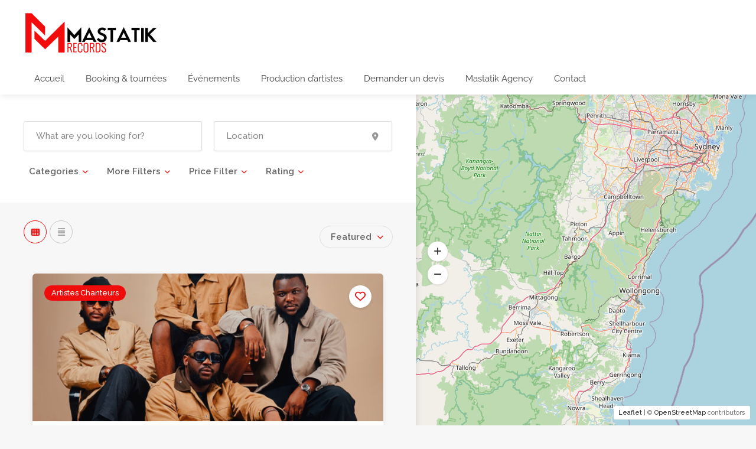

--- FILE ---
content_type: text/html; charset=UTF-8
request_url: https://mastatikrecords.com/half-grid-layout-1/
body_size: 27193
content:
<!DOCTYPE html>
<html lang="fr-FR">

<head>
	<meta charset="UTF-8">
	<meta name="viewport" content="width=device-width, initial-scale=1">
	<link rel="profile" href="http://gmpg.org/xfn/11">
	<link href="https://fonts.googleapis.com/css?family=Varela+Round" rel="stylesheet">

	<title>Half Grid Layout 1 &#8211; Mastatik Records</title>
<meta name='robots' content='max-image-preview:large' />
<link rel='dns-prefetch' href='//www.googletagmanager.com' />
<link rel='dns-prefetch' href='//fonts.googleapis.com' />
<link rel="alternate" type="application/rss+xml" title="Mastatik Records &raquo; Flux" href="https://mastatikrecords.com/feed/" />
<link rel="alternate" type="application/rss+xml" title="Mastatik Records &raquo; Flux des commentaires" href="https://mastatikrecords.com/comments/feed/" />
<link rel="alternate" title="oEmbed (JSON)" type="application/json+oembed" href="https://mastatikrecords.com/wp-json/oembed/1.0/embed?url=https%3A%2F%2Fmastatikrecords.com%2Fhalf-grid-layout-1%2F" />
<link rel="alternate" title="oEmbed (XML)" type="text/xml+oembed" href="https://mastatikrecords.com/wp-json/oembed/1.0/embed?url=https%3A%2F%2Fmastatikrecords.com%2Fhalf-grid-layout-1%2F&#038;format=xml" />
<style id='wp-img-auto-sizes-contain-inline-css' type='text/css'>
img:is([sizes=auto i],[sizes^="auto," i]){contain-intrinsic-size:3000px 1500px}
/*# sourceURL=wp-img-auto-sizes-contain-inline-css */
</style>
<style id='wp-emoji-styles-inline-css' type='text/css'>

	img.wp-smiley, img.emoji {
		display: inline !important;
		border: none !important;
		box-shadow: none !important;
		height: 1em !important;
		width: 1em !important;
		margin: 0 0.07em !important;
		vertical-align: -0.1em !important;
		background: none !important;
		padding: 0 !important;
	}
/*# sourceURL=wp-emoji-styles-inline-css */
</style>
<link rel='stylesheet' id='wp-block-library-css' href='https://mastatikrecords.com/wp-includes/css/dist/block-library/style.min.css?ver=6.9' type='text/css' media='all' />
<style id='classic-theme-styles-inline-css' type='text/css'>
/*! This file is auto-generated */
.wp-block-button__link{color:#fff;background-color:#32373c;border-radius:9999px;box-shadow:none;text-decoration:none;padding:calc(.667em + 2px) calc(1.333em + 2px);font-size:1.125em}.wp-block-file__button{background:#32373c;color:#fff;text-decoration:none}
/*# sourceURL=/wp-includes/css/classic-themes.min.css */
</style>
<style id='global-styles-inline-css' type='text/css'>
:root{--wp--preset--aspect-ratio--square: 1;--wp--preset--aspect-ratio--4-3: 4/3;--wp--preset--aspect-ratio--3-4: 3/4;--wp--preset--aspect-ratio--3-2: 3/2;--wp--preset--aspect-ratio--2-3: 2/3;--wp--preset--aspect-ratio--16-9: 16/9;--wp--preset--aspect-ratio--9-16: 9/16;--wp--preset--color--black: #000000;--wp--preset--color--cyan-bluish-gray: #abb8c3;--wp--preset--color--white: #ffffff;--wp--preset--color--pale-pink: #f78da7;--wp--preset--color--vivid-red: #cf2e2e;--wp--preset--color--luminous-vivid-orange: #ff6900;--wp--preset--color--luminous-vivid-amber: #fcb900;--wp--preset--color--light-green-cyan: #7bdcb5;--wp--preset--color--vivid-green-cyan: #00d084;--wp--preset--color--pale-cyan-blue: #8ed1fc;--wp--preset--color--vivid-cyan-blue: #0693e3;--wp--preset--color--vivid-purple: #9b51e0;--wp--preset--gradient--vivid-cyan-blue-to-vivid-purple: linear-gradient(135deg,rgb(6,147,227) 0%,rgb(155,81,224) 100%);--wp--preset--gradient--light-green-cyan-to-vivid-green-cyan: linear-gradient(135deg,rgb(122,220,180) 0%,rgb(0,208,130) 100%);--wp--preset--gradient--luminous-vivid-amber-to-luminous-vivid-orange: linear-gradient(135deg,rgb(252,185,0) 0%,rgb(255,105,0) 100%);--wp--preset--gradient--luminous-vivid-orange-to-vivid-red: linear-gradient(135deg,rgb(255,105,0) 0%,rgb(207,46,46) 100%);--wp--preset--gradient--very-light-gray-to-cyan-bluish-gray: linear-gradient(135deg,rgb(238,238,238) 0%,rgb(169,184,195) 100%);--wp--preset--gradient--cool-to-warm-spectrum: linear-gradient(135deg,rgb(74,234,220) 0%,rgb(151,120,209) 20%,rgb(207,42,186) 40%,rgb(238,44,130) 60%,rgb(251,105,98) 80%,rgb(254,248,76) 100%);--wp--preset--gradient--blush-light-purple: linear-gradient(135deg,rgb(255,206,236) 0%,rgb(152,150,240) 100%);--wp--preset--gradient--blush-bordeaux: linear-gradient(135deg,rgb(254,205,165) 0%,rgb(254,45,45) 50%,rgb(107,0,62) 100%);--wp--preset--gradient--luminous-dusk: linear-gradient(135deg,rgb(255,203,112) 0%,rgb(199,81,192) 50%,rgb(65,88,208) 100%);--wp--preset--gradient--pale-ocean: linear-gradient(135deg,rgb(255,245,203) 0%,rgb(182,227,212) 50%,rgb(51,167,181) 100%);--wp--preset--gradient--electric-grass: linear-gradient(135deg,rgb(202,248,128) 0%,rgb(113,206,126) 100%);--wp--preset--gradient--midnight: linear-gradient(135deg,rgb(2,3,129) 0%,rgb(40,116,252) 100%);--wp--preset--font-size--small: 13px;--wp--preset--font-size--medium: 20px;--wp--preset--font-size--large: 36px;--wp--preset--font-size--x-large: 42px;--wp--preset--spacing--20: 0.44rem;--wp--preset--spacing--30: 0.67rem;--wp--preset--spacing--40: 1rem;--wp--preset--spacing--50: 1.5rem;--wp--preset--spacing--60: 2.25rem;--wp--preset--spacing--70: 3.38rem;--wp--preset--spacing--80: 5.06rem;--wp--preset--shadow--natural: 6px 6px 9px rgba(0, 0, 0, 0.2);--wp--preset--shadow--deep: 12px 12px 50px rgba(0, 0, 0, 0.4);--wp--preset--shadow--sharp: 6px 6px 0px rgba(0, 0, 0, 0.2);--wp--preset--shadow--outlined: 6px 6px 0px -3px rgb(255, 255, 255), 6px 6px rgb(0, 0, 0);--wp--preset--shadow--crisp: 6px 6px 0px rgb(0, 0, 0);}:where(.is-layout-flex){gap: 0.5em;}:where(.is-layout-grid){gap: 0.5em;}body .is-layout-flex{display: flex;}.is-layout-flex{flex-wrap: wrap;align-items: center;}.is-layout-flex > :is(*, div){margin: 0;}body .is-layout-grid{display: grid;}.is-layout-grid > :is(*, div){margin: 0;}:where(.wp-block-columns.is-layout-flex){gap: 2em;}:where(.wp-block-columns.is-layout-grid){gap: 2em;}:where(.wp-block-post-template.is-layout-flex){gap: 1.25em;}:where(.wp-block-post-template.is-layout-grid){gap: 1.25em;}.has-black-color{color: var(--wp--preset--color--black) !important;}.has-cyan-bluish-gray-color{color: var(--wp--preset--color--cyan-bluish-gray) !important;}.has-white-color{color: var(--wp--preset--color--white) !important;}.has-pale-pink-color{color: var(--wp--preset--color--pale-pink) !important;}.has-vivid-red-color{color: var(--wp--preset--color--vivid-red) !important;}.has-luminous-vivid-orange-color{color: var(--wp--preset--color--luminous-vivid-orange) !important;}.has-luminous-vivid-amber-color{color: var(--wp--preset--color--luminous-vivid-amber) !important;}.has-light-green-cyan-color{color: var(--wp--preset--color--light-green-cyan) !important;}.has-vivid-green-cyan-color{color: var(--wp--preset--color--vivid-green-cyan) !important;}.has-pale-cyan-blue-color{color: var(--wp--preset--color--pale-cyan-blue) !important;}.has-vivid-cyan-blue-color{color: var(--wp--preset--color--vivid-cyan-blue) !important;}.has-vivid-purple-color{color: var(--wp--preset--color--vivid-purple) !important;}.has-black-background-color{background-color: var(--wp--preset--color--black) !important;}.has-cyan-bluish-gray-background-color{background-color: var(--wp--preset--color--cyan-bluish-gray) !important;}.has-white-background-color{background-color: var(--wp--preset--color--white) !important;}.has-pale-pink-background-color{background-color: var(--wp--preset--color--pale-pink) !important;}.has-vivid-red-background-color{background-color: var(--wp--preset--color--vivid-red) !important;}.has-luminous-vivid-orange-background-color{background-color: var(--wp--preset--color--luminous-vivid-orange) !important;}.has-luminous-vivid-amber-background-color{background-color: var(--wp--preset--color--luminous-vivid-amber) !important;}.has-light-green-cyan-background-color{background-color: var(--wp--preset--color--light-green-cyan) !important;}.has-vivid-green-cyan-background-color{background-color: var(--wp--preset--color--vivid-green-cyan) !important;}.has-pale-cyan-blue-background-color{background-color: var(--wp--preset--color--pale-cyan-blue) !important;}.has-vivid-cyan-blue-background-color{background-color: var(--wp--preset--color--vivid-cyan-blue) !important;}.has-vivid-purple-background-color{background-color: var(--wp--preset--color--vivid-purple) !important;}.has-black-border-color{border-color: var(--wp--preset--color--black) !important;}.has-cyan-bluish-gray-border-color{border-color: var(--wp--preset--color--cyan-bluish-gray) !important;}.has-white-border-color{border-color: var(--wp--preset--color--white) !important;}.has-pale-pink-border-color{border-color: var(--wp--preset--color--pale-pink) !important;}.has-vivid-red-border-color{border-color: var(--wp--preset--color--vivid-red) !important;}.has-luminous-vivid-orange-border-color{border-color: var(--wp--preset--color--luminous-vivid-orange) !important;}.has-luminous-vivid-amber-border-color{border-color: var(--wp--preset--color--luminous-vivid-amber) !important;}.has-light-green-cyan-border-color{border-color: var(--wp--preset--color--light-green-cyan) !important;}.has-vivid-green-cyan-border-color{border-color: var(--wp--preset--color--vivid-green-cyan) !important;}.has-pale-cyan-blue-border-color{border-color: var(--wp--preset--color--pale-cyan-blue) !important;}.has-vivid-cyan-blue-border-color{border-color: var(--wp--preset--color--vivid-cyan-blue) !important;}.has-vivid-purple-border-color{border-color: var(--wp--preset--color--vivid-purple) !important;}.has-vivid-cyan-blue-to-vivid-purple-gradient-background{background: var(--wp--preset--gradient--vivid-cyan-blue-to-vivid-purple) !important;}.has-light-green-cyan-to-vivid-green-cyan-gradient-background{background: var(--wp--preset--gradient--light-green-cyan-to-vivid-green-cyan) !important;}.has-luminous-vivid-amber-to-luminous-vivid-orange-gradient-background{background: var(--wp--preset--gradient--luminous-vivid-amber-to-luminous-vivid-orange) !important;}.has-luminous-vivid-orange-to-vivid-red-gradient-background{background: var(--wp--preset--gradient--luminous-vivid-orange-to-vivid-red) !important;}.has-very-light-gray-to-cyan-bluish-gray-gradient-background{background: var(--wp--preset--gradient--very-light-gray-to-cyan-bluish-gray) !important;}.has-cool-to-warm-spectrum-gradient-background{background: var(--wp--preset--gradient--cool-to-warm-spectrum) !important;}.has-blush-light-purple-gradient-background{background: var(--wp--preset--gradient--blush-light-purple) !important;}.has-blush-bordeaux-gradient-background{background: var(--wp--preset--gradient--blush-bordeaux) !important;}.has-luminous-dusk-gradient-background{background: var(--wp--preset--gradient--luminous-dusk) !important;}.has-pale-ocean-gradient-background{background: var(--wp--preset--gradient--pale-ocean) !important;}.has-electric-grass-gradient-background{background: var(--wp--preset--gradient--electric-grass) !important;}.has-midnight-gradient-background{background: var(--wp--preset--gradient--midnight) !important;}.has-small-font-size{font-size: var(--wp--preset--font-size--small) !important;}.has-medium-font-size{font-size: var(--wp--preset--font-size--medium) !important;}.has-large-font-size{font-size: var(--wp--preset--font-size--large) !important;}.has-x-large-font-size{font-size: var(--wp--preset--font-size--x-large) !important;}
:where(.wp-block-post-template.is-layout-flex){gap: 1.25em;}:where(.wp-block-post-template.is-layout-grid){gap: 1.25em;}
:where(.wp-block-term-template.is-layout-flex){gap: 1.25em;}:where(.wp-block-term-template.is-layout-grid){gap: 1.25em;}
:where(.wp-block-columns.is-layout-flex){gap: 2em;}:where(.wp-block-columns.is-layout-grid){gap: 2em;}
:root :where(.wp-block-pullquote){font-size: 1.5em;line-height: 1.6;}
/*# sourceURL=global-styles-inline-css */
</style>
<link rel='stylesheet' id='contact-form-7-css' href='https://mastatikrecords.com/wp-content/plugins/contact-form-7/includes/css/styles.css?ver=6.1.4' type='text/css' media='all' />
<link rel='stylesheet' id='listeo_core-frontend-css' href='https://mastatikrecords.com/wp-content/plugins/listeo-core/assets/css/frontend.css?ver=2.0.20' type='text/css' media='all' />
<link rel='stylesheet' id='listeo-core-fullcalendar-css' href='https://mastatikrecords.com/wp-content/plugins/listeo-core/assets/css/fullcalendar.min.css?ver=1.0' type='text/css' media='all' />
<style id='woocommerce-inline-inline-css' type='text/css'>
.woocommerce form .form-row .required { visibility: visible; }
/*# sourceURL=woocommerce-inline-inline-css */
</style>
<link rel='stylesheet' id='bootstrap-css' href='https://mastatikrecords.com/wp-content/themes/listeo/css/bootstrap-grid.css?ver=6.9' type='text/css' media='all' />
<link rel='stylesheet' id='font-awesome-5-css' href='https://mastatikrecords.com/wp-content/themes/listeo/css/all.css?ver=6.9' type='text/css' media='all' />
<link rel='stylesheet' id='font-awesome-5-shims-css' href='https://mastatikrecords.com/wp-content/themes/listeo/css/v4-shims.min.css?ver=6.9' type='text/css' media='all' />
<link rel='stylesheet' id='simple-line-icons-css' href='https://mastatikrecords.com/wp-content/themes/listeo/css/simple-line-icons.css?ver=6.9' type='text/css' media='all' />
<link rel='stylesheet' id='listeo-woocommerce-css' href='https://mastatikrecords.com/wp-content/themes/listeo/css/woocommerce.min.css?ver=6.9' type='text/css' media='all' />
<link rel='stylesheet' id='listeo-style-css' href='https://mastatikrecords.com/wp-content/themes/listeo/style.css?ver=1.9.54' type='text/css' media='all' />
<style id='listeo-style-inline-css' type='text/css'>
.drilldown-menu:not(.fs-container .drilldown-menu) .menu-toggle.dd-active:after {	content: "Close";}        .custom-menu-colors .mobile-navigation-wrapper, .custom-menu-colors #mobile-nav .open-submenu > .sub-menu { background: ; }.custom-menu-colors  .mobile-navigation-list li a, .custom-menu-colors #mobile-nav .sub-menu-back-btn, .custom-menu-colors .textwidget { color: ; }/* Header Background Color  */body.light-dashboard.page-template-template-dashboard .dashboard #header.custom-header,#header.custom-header.cloned,#header.custom-header {  background-color: ;}/* Header Font Color */#header.custom-header .user-name,#header.custom-header #navigation.style-1>ul>li>a {  color: ;}#header.custom-header button.button.border,#header.custom-header a.button.border {    color: ;    border-color: ;}/* Header Hover Color */#header.custom-header #navigation.style-1 > ul > li.current-menu-ancestor > a, #header.custom-header #navigation.style-1 > ul > li.current-menu-item > a, #header.custom-header #navigation.style-1 > ul > li:hover > a {        color: ;}/* Footer Background Color */#footer.custom-footer {  background: ;}/* Footer Headliens Color */#footer.custom-footer ul.menu li:before,#footer.custom-footer h4 { color: ; }/* Footer Text Color */#footer.custom-footer ul.menu li a,#footer.custom-footer, #footer.custom-footer a, #footer.custom-footer .copyrights{ color: ; }#footer.custom-footer .new-footer-social-icons li a,#footer.custom-footer .textwidget, #footer.custom-footer .footer-new-bottom-left { color: ; }.card {    --background-checkbox: #f10c0c;     --card-shadow: #f10c0c;}input[type='checkbox'].switch_1:checked,.time-slot input:checked ~ label:hover,div.datedropper:before,div.datedropper .pick-submit,div.datedropper .pick-lg-b .pick-sl:before,div.datedropper .pick-m,body.no-map-marker-icon .face.front,body.no-map-marker-icon .face.front:after,div.datedropper .pick-lg-h {  background-color: #f10c0c !important;}#booking-date-range-enabler:after,.nav-links div a:hover, #posts-nav li a:hover,.hosted-by-title a:hover,.sort-by-select .select2-container--default .select2-selection--single .select2-selection__arrow b:after,.claim-badge a i,.search-input-icon:hover i,.listing-features.checkboxes a:hover,div.datedropper .pick-y.pick-jump,div.datedropper .pick li span,div.datedropper .pick-lg-b .pick-wke,div.datedropper .pick-btn,#listeo-coupon-link,.total-discounted_costs span,body.light-dashboard.page-template-template-dashboard .dashboard-nav ul li a i,.widget_meta ul li a:hover, .widget_categories ul li a:hover, .widget_archive ul li a:hover, .widget_recent_comments ul li a:hover, .widget_recent_entries ul li a:hover,.booking-estimated-discount-cost span {  color: #f10c0c !important;}.comment-by-listing a:hover,.browse-all-user-listings a i,.hosted-by-title h4 a:hover,.style-2 .trigger.active a,.style-2 .ui-accordion .ui-accordion-header-active:hover,.style-2 .ui-accordion .ui-accordion-header-active,.fp-accordion .accordion h3.ui-accordion-header-active i.fa-angle-down,.trigger.active a, .ui-accordion .ui-accordion-header-active:hover, .ui-accordion .ui-accordion-header-active,#posts-nav li a:hover,.plan.featured .listing-badge,.post-content h3 a:hover,.add-review-photos i,.show-more-button i,.listing-details-sidebar li a,.star-rating .rating-counter a:hover,.more-search-options-trigger:after,.header-widget .sign-in:hover,#footer a,#footer .footer-links li a:hover,#navigation.style-1 .current,#navigation.style-1 ul li:hover a,.user-menu.active .user-name:after,.user-menu:hover .user-name:after,.user-menu.active .user-name,.user-menu:hover .user-name,.main-search-input-item.location a:hover,.chosen-container .chosen-results li.highlighted,.input-with-icon.location a i:hover,.sort-by .chosen-container-single .chosen-single div:after,.sort-by .chosen-container-single .chosen-default,.panel-dropdown a:after,.post-content a.read-more,.post-meta li a:hover,.widget-text h5 a:hover,.about-author a,button.button.border.white:hover,a.button.border.white:hover,.icon-box-2 i,button.button.border,a.button.border,.style-2 .ui-accordion .ui-accordion-header:hover,.style-2 .trigger a:hover ,.plan.featured .listing-badges .featured,.list-4 li:before,.list-3 li:before,.list-2 li:before,.list-1 li:before,.info-box h4,.testimonial-carousel .slick-slide.slick-active .testimonial:before,.sign-in-form .tabs-nav li a:hover,.sign-in-form .tabs-nav li.active a,.lost_password:hover a,#top-bar .social-icons li a:hover i,.listing-share .social-icons li a:hover i,.agent .social-icons li a:hover i,#footer .social-icons li a:hover i,.headline span i,vc_tta.vc_tta-style-tabs-style-1 .vc_tta-tab.vc_active a,.vc_tta.vc_tta-style-tabs-style-2 .vc_tta-tab.vc_active a,.tabs-nav li.active a,.wc-tabs li.active a.custom-caption,#backtotop a,.trigger.active a,.post-categories li a,.vc_tta.vc_tta-style-tabs-style-3.vc_general .vc_tta-tab a:hover,.vc_tta.vc_tta-style-tabs-style-3.vc_general .vc_tta-tab.vc_active a,.wc-tabs li a:hover,.tabs-nav li a:hover,.tabs-nav li.active a,.wc-tabs li a:hover,.wc-tabs li.active a,.testimonial-author h4,.widget-button:hover,.widget-text h5 a:hover,a,a.button.border,a.button.border.white:hover,button.button.border,button.button.border.white:hover,.wpb-js-composer .vc_tta.vc_general.vc_tta-style-tabs-style-1 .vc_tta-tab.vc_active>a,.wpb-js-composer .vc_tta.vc_general.vc_tta-style-tabs-style-2 .vc_tta-tab.vc_active>a,#add_payment_method .cart-collaterals .cart_totals tr th,.woocommerce-cart .cart-collaterals .cart_totals tr th, .woocommerce-checkout .cart-collaterals .cart_totals tr th,#add_payment_method table.cart th, .woocommerce-cart table.cart th, .woocommerce-checkout table.cart th,.woocommerce-checkout table.shop_table th,.uploadButton .uploadButton-button:before,.time-slot input ~ label:hover,.time-slot label:hover span,#titlebar.listing-titlebar span.listing-tag a, .rating-box-footer h5 a:hover,.panel-wrapper .drilldown-menu .menu-toggle:before, .drilldown-menu .menu-item:hover .arrow, .drilldown-menu .menu-item:hover .arrow:before, .drilldown-menu .menu-item.selected:after, .category-item:hover .category-name,.category-item.active .category-name,.category-item i.sl,.category-item.active i.sl,.category-item:hover  i.sl,.category-item i.fa,.category-item.active i.fa,.category-item:hover  i.fa,.booking-loading-icon {    color: #f10c0c;}:root {--primary-color: #f10c0c;--listeo-primary-color: #f10c0c;--listeo-primary-color-rgb: 241,12,12;--listeo-primary-color-light: #f10c0c1A;--light-pink-bg: #f10c0c10;--msf-color-primary:  #f10c0c;  --msf-color-primary-light-bg:  #f10c0c10;   }.category-item:hover,.category-item.active {  background-color: #f10c0c0f;}.listing-details li i {    background-color: #f10c0c26;    color: #f10c0c;}.child-category:hover .child-category-icon-container, .drilldown-menu .menu-item:hover {    background-color: #f10c0c10;  color:#f10c0c;  }.listing-features.checkboxes li.feature-has-icon.faicon i {  color: #f10c0c;} :root {  --wp-components-color-accent: #f10c0c; /* Your custom accent color */}body .feature-svg-icon svg g,body .feature-svg-icon svg circle,body .feature-svg-icon svg rect,body .feature-svg-icon svg path,body .icon-box-2 svg g,body .icon-box-2 svg circle,body .icon-box-2 svg rect,body .icon-box-2 svg path,body .listeo-svg-icon-box-grid svg g,body .listeo-svg-icon-box-grid svg circle,body .listeo-svg-icon-box-grid svg rect,body .listeo-svg-icon-box-grid svg path,.listing-type:hover .listing-type-icon svg g,.listing-type:hover .listing-type-icon svg circle,.listing-type:hover .listing-type-icon svg rect,.listing-type:hover .listing-type-icon svg path,.marker-container .front.face svg g,.marker-container .front.face svg circle,.marker-container .front.face svg rect,.marker-container .front.face svg path { fill: #f10c0c; }.qtyTotal,.mm-menu em.mm-counter,.mm-counter,.category-small-box:hover,.option-set li a.selected,.pricing-list-container h4:after,#backtotop a,.chosen-container-multi .chosen-choices li.search-choice,.select-options li:hover,button.panel-apply,.layout-switcher a:hover,.listing-features.checkboxes li:before,.comment-by a.comment-reply-link:hover,.add-review-photos:hover,.office-address h3:after,.post-img:before,button.button,.booking-confirmation-page a.button.color,input[type="button"],input[type="submit"],a.button,a.button.border:hover,button.button.border:hover,table.basic-table th,.plan.featured .plan-price,mark.color,.style-4 .tabs-nav li.active a,.style-5 .tabs-nav li.active a,.dashboard-list-box .button.gray:hover,.change-photo-btn:hover,.dashboard-list-box  a.rate-review:hover,input:checked + .slider,.add-pricing-submenu.button:hover,.add-pricing-list-item.button:hover,.custom-zoom-in:hover,.custom-zoom-out:hover,#geoLocation:hover,#streetView:hover,#scrollEnabling:hover,.code-button:hover,.category-small-box-alt:hover .category-box-counter-alt,#scrollEnabling.enabled,#mapnav-buttons a:hover,#sign-in-dialog .mfp-close:hover,.button.listeo-booking-widget-apply_new_coupon:before,#small-dialog .mfp-close:hover,#claim-dialog .mfp-close:hover,.numInputWrapper span:hover,.enable-filters-button i,.enable-filters-button span,.daterangepicker td.end-date.in-range.available,.radio input[type='radio'] + label .radio-label:after,.radio input[type='radio']:checked + label .radio-label,.daterangepicker .ranges li.active, .day-slot-headline, .add-slot-btn button:hover, .daterangepicker td.available:hover, .daterangepicker th.available:hover, .time-slot input:checked ~ label, .daterangepicker td.active, .daterangepicker td.active:hover, .daterangepicker .drp-buttons button.applyBtn,.uploadButton .uploadButton-button:hover {    background-color: #f10c0c;}.rangeslider__fill,span.blog-item-tag ,.testimonial-carousel .slick-slide.slick-active .testimonial-box,.listing-item-container.list-layout span.tag,.tip:not(.inside-switch),.search .panel-dropdown.active a:not(.dropdown-menu a),#getDirection:hover,.home-search-slide h3 a:before, .home-search-slide h3 strong:before,.loader-ajax-container,.mfp-arrow:hover {    background: #f10c0c;}.icon-box-v3 .ibv3-icon i, .icon-box-v3 .ibv3-icon svg g, .icon-box-v3 .ibv3-icon svg circle, .icon-box-v3 .ibv3-icon svg rect, .icon-box-v3 .ibv3-icon svg path{    fill:  #f10c0c;}#titlebar.listing-titlebar span.listing-tag { background:  #f10c0c12; }.ibv3-icon {    background:  #f10c0c10;}.icon-box-v3:hover .ibv3-icon {    background:  #f10c0c;    box-shadow:  0 3px 8px #f10c0c50;}.radio input[type='radio']:checked + label .radio-label,.rangeslider__handle { border-color: #f10c0c; }.layout-switcher a.active {    color: #f10c0c;    border-color: #f10c0c;}#titlebar.listing-titlebar span.listing-tag a,#titlebar.listing-titlebar span.listing-tag {    border-color: #f10c0c;  }.woocommerce .widget_price_filter .ui-slider .ui-slider-handle,.woocommerce .widget_price_filter .ui-slider .ui-slider-range,.single-service .qtyInc:hover, .single-service .qtyDec:hover,.services-counter,.listing-slider .slick-next:hover,.listing-slider .slick-prev:hover {    background-color: #f10c0c;}.single-service .qtyInc:hover, .single-service .qtyDec:hover{    -webkit-text-stroke: 1px #f10c0c;}.listing-nav-container.cloned .listing-nav li:first-child a.active,.listing-nav-container.cloned .listing-nav li:first-child a:hover,.listing-nav li:first-child a,.listing-nav li a.active,.listing-nav li a:hover {    border-color: #f10c0c;    color: #f10c0c;}.pricing-list-container h4 {    color: #f10c0c;    border-color: #f10c0c;}.sidebar-textbox ul.contact-details li a { color: #f10c0c; }button.button.border,a.button.border {    color: #f10c0c;    border-color: #f10c0c;}.trigger.active a,.ui-accordion .ui-accordion-header-active:hover,.ui-accordion .ui-accordion-header-active {   }.numbered.color ol > li::before {    border-color: #f10c0c;;    color: #f10c0c;}.numbered.color.filled ol > li::before {    border-color: #f10c0c;    background-color: #f10c0c;}.info-box {    border-top: 2px solid #f10c0c;    background: linear-gradient(to bottom, rgba(255,255,255,0.98), rgba(255,255,255,0.95));    background-color: #f10c0c;    color: #f10c0c;}.info-box.no-border {    background: linear-gradient(to bottom, rgba(255,255,255,0.96), rgba(255,255,255,0.93));    background-color: #f10c0c;}.tabs-nav li a:hover { border-color: #f10c0c; }.tabs-nav li a:hover,.tabs-nav li.active a {    border-color: #f10c0c;    color: #f10c0c;}.style-3 .tabs-nav li a:hover,.style-3 .tabs-nav li.active a {    border-color: #f10c0c;    background-color: #f10c0c;}.woocommerce-cart .woocommerce table.shop_table th,.vc_tta.vc_general.vc_tta-style-style-1 .vc_active .vc_tta-panel-heading,.wpb-js-composer .vc_tta.vc_general.vc_tta-style-tabs-style-2 .vc_tta-tab.vc_active>a,.wpb-js-composer .vc_tta.vc_general.vc_tta-style-tabs-style-2 .vc_tta-tab:hover>a,.wpb-js-composer .vc_tta.vc_general.vc_tta-style-tabs-style-1 .vc_tta-tab.vc_active>a,.wpb-js-composer .vc_tta.vc_general.vc_tta-style-tabs-style-1 .vc_tta-tab:hover>a{        border-bottom-color: #f10c0c}.checkboxes input[type=checkbox]:checked + label:before {    background-color: #f10c0c;    border-color: #f10c0c;}.listing-item-container.compact .listing-item-content span.tag { background-color: #f10c0c; }.dashboard-nav ul li.current_page_item,.dashboard-nav ul li.active,.dashboard-nav ul li:hover { border-color: #f10c0c; }.dashboard-list-box .comment-by-listing a:hover { color: #f10c0c; }.opening-day:hover h5 { color: #f10c0c !important; }.map-box h4 a:hover { color: #f10c0c; }.infoBox-close:hover {    background-color: #f10c0c;    -webkit-text-stroke: 1px #f10c0c;}.select2-container--default .select2-selection--multiple .select2-selection__choice,body .select2-container--default .select2-results__option--highlighted[aria-selected], body .select2-container--default .select2-results__option--highlighted[data-selected],body .woocommerce .cart .button, body .woocommerce .cart input.button,body .woocommerce #respond input#submit, body .woocommerce a.button, body .woocommerce button.button, body .woocommerce input.button,body .woocommerce #respond input#submit.alt:hover, body .woocommerce a.button.alt:hover, body .woocommerce button.button.alt:hover, body .woocommerce input.button.alt:hover,.marker-cluster-small div, .marker-cluster-medium div, .marker-cluster-large div,.cluster-visible {    background-color: #f10c0c !important;}.marker-cluster div:before {    border: 7px solid #f10c0c;    opacity: 0.2;    box-shadow: inset 0 0 0 4px #f10c0c;}.cluster-visible:before {    border: 7px solid #f10c0c;    box-shadow: inset 0 0 0 4px #f10c0c;}.marker-arrow {    border-color: #f10c0c transparent transparent;}.face.front {    border-color: #f10c0c;    color: #f10c0c;}.face.back {    background: #f10c0c;    border-color: #f10c0c;}.custom-zoom-in:hover:before,.custom-zoom-out:hover:before  { -webkit-text-stroke: 1px #f10c0c;  }.category-box-btn:hover {    background-color: #f10c0c;    border-color: #f10c0c;}.message-bubble.me .message-text {    color: #f10c0c;    background-color: rgba(241,12,12,0.05);}.time-slot input ~ label:hover {    background-color: rgba(241,12,12,0.08);   }.message-bubble.me .message-text:before {    color: rgba(241,12,12,0.05);}.booking-widget i, .opening-hours i, .message-vendor i {    color: #f10c0c;}.opening-hours.summary li:hover,.opening-hours.summary li.total-costs span { color: #f10c0c; }.payment-tab-trigger > input:checked ~ label::before { border-color: #f10c0c; }.payment-tab-trigger > input:checked ~ label::after { background-color: #f10c0c; }#navigation.style-1 > ul > li.current-menu-ancestor > a,#navigation.style-1 > ul > li.current-menu-item > a,#navigation.style-1 > ul > li:hover > a {     background: rgba(241,12,12, 0.06);    color: #f10c0c;}.img-box:hover span {  background-color: #f10c0c; }body #navigation.style-1 ul ul li:hover a:after,body #navigation.style-1 ul li:hover ul li:hover a,body #navigation.style-1 ul li:hover ul li:hover li:hover a,body #navigation.style-1 ul li:hover ul li:hover li:hover li:hover a,body #navigation.style-1 ul ul li:hover ul li a:hover { color: #f10c0c; }.filter-tabs .filter-tab::after,.headline.headline-box span:before {    background: #f10c0c;}.main-search-inner .highlighted-category {    background-color:#f10c0c;    box-shadow: 0 2px 8px rgba(241,12,12, 0.2);}.category-box:hover .category-box-content span {    background-color: #f10c0c;}.user-menu ul li a:hover {    color: #f10c0c;}.icon-box-2 i {    background-color: #f10c0c;}@keyframes iconBoxAnim {    0%,100% {        box-shadow: 0 0 0 9px rgba(241,12,12, 0.08);    }    50% {        box-shadow: 0 0 0 15px rgba(241,12,12, 0.08);    }}.listing-type:hover {box-shadow: 0 3px 12px rgba(0,0,0,0.1);background-color: #f10c0c;}.listing-type:hover .listing-type-icon {color: #f10c0c;}.listing-type-icon {background-color: #f10c0c;box-shadow: 0 0 0 8px rgb(241,12,12, 0.1);}#chart-date-range span:after,#footer ul.menu li a:hover {    color: #f10c0c;}#booking-date-range span::after, .time-slot label:hover span, .daterangepicker td.in-range, .time-slot input ~ label:hover, .booking-estimated-cost span, .time-slot label:hover span {    color: #f10c0c;}.daterangepicker td.in-range {    background-color: rgba(241,12,12, 0.05);    color: #f10c0c;}.leaflet-control-zoom-in:hover, .leaflet-control-zoom-out:hover {    background-color: #f10c0c;;    -webkit-text-stroke: 1px #f10c0c;    }.transparent-header #header:not(.cloned) #navigation.style-1 > ul > li.current-menu-ancestor > a, .transparent-header #header:not(.cloned) #navigation.style-1 > ul > li.current-menu-item:first-child > a, .transparent-header #header:not(.cloned) #navigation.style-1 > ul > li:hover > a {    background: #f10c0c;}.transparent-header #header:not(.cloned) .header-widget .button:hover,.transparent-header #header:not(.cloned) .header-widget .button.border:hover {    background: #f10c0c;}.transparent-header.user_not_logged_in #header:not(.cloned) .header-widget .sign-in:hover {    background: #f10c0c;}.best-value-plan .pricing-package-header span,.best-value-plan .pricing-package-header h4,.owned-packages label input:checked+span i:before,.category-small-box-alt i,.category-small-box i {    color: #f10c0c;}.best-value-plan .pricing-package-header,.owned-packages label input:checked+span i{    background-color: rgba(241,12,12, 0.08);}.best-value-plan,#listeo_otp-inputs input:focus  {    border-color: #f10c0c;}.account-type input.account-type-radio:checked ~ label {    background-color: #f10c0c;}.msf-loader-spinner circle,.pricing-package-details ul li svg path{    stroke: #f10c0c;}.pricing-package-details ul li svg circle{    fill: rgba(241,12,12, 0.08);}.pricing-package [type='radio']:checked+label {    background-color: #f10c0c;    border-color: #f10c0c;}.category-small-box:hover {    box-shadow: 0 3px 12px rgba(241,12,12, 0.22);}.transparent-header.user_not_logged_in #header.cloned .header-widget .sign-in:hover,.user_not_logged_in .header-widget .sign-in:hover {    background: #f10c0c;}.nav-links div.nav-next a:hover:before,.nav-links div.nav-previous a:hover:before,#posts-nav li.next-post a:hover:before,#posts-nav li.prev-post a:hover:before { background: #f10c0c; }.slick-current .testimonial-author h4 span {   background: rgba(241,12,12, 0.06);   color: #f10c0c;}body .icon-box-2 i {   background-color: rgba(241,12,12, 0.07);   color: #f10c0c;}.headline.headline-box:after,.headline.headline-box span:after {background: #f10c0c;}.listing-item-content span.tag {   background: #f10c0c;}.message-vendor div.wpcf7 .ajax-loader,body .message-vendor input[type='submit'],body .message-vendor input[type='submit']:focus,body .message-vendor input[type='submit']:active {  background-color: #f10c0c;}   .message-vendor .wpcf7-form .wpcf7-radio input[type=radio]:checked + span:before {   border-color: #f10c0c;}.message-vendor .wpcf7-form .wpcf7-radio input[type=radio]:checked + span:after {   background: #f10c0c;}#show-map-button,.slider-selection {background-color:#f10c0c;}.listeo-cart-container:hover .mini-cart-button{    color: #f10c0c;    background: #f10c0c1f;}.listeo-cart-container .mini-cart-button .badge {    background: #f10c0c;}.transparent-header #header:not(.cloned) .header-widget .woocommerce-mini-cart__buttons a.button.checkout, .listeo-cart-container .woocommerce-mini-cart__buttons a.button.checkout {background: #f10c0c;}.slider-handle {border-color:#f10c0c;}.bookable-services .single-service:hover h5,.bookable-services .single-service:hover .single-service-price {    color: #f10c0c;} .bookable-services .single-service:hover .single-service-price {    background-color: rgba(241,12,12, 0.08);    color: #f10c0c;}  .classifieds-widget-buttons a.call-btn {    border: 1px solid #f10c0c;    color: #f10c0c;}.bookable-services input[type='checkbox'] + label:hover {    background-color: rgba(241,12,12, 0.08);    color: #f10c0c;}.services-counter,.bookable-services input[type='checkbox']:checked + label {    background-color: #f10c0c;}.bookable-services input[type='checkbox']:checked + label .single-service-price {    color: #f10c0c;}.taxonomy-box-wrapper:hover .taxonomy-box-right {        border-color: #f10c0c;    background:  rgba(241,12,12, 0.1);}.taxonomy-box-wrapper:hover .taxonomy-box-right path {    fill:#f10c0c;}.bootstrap-select .dropdown-menu li.selected a span.check-mark:before { color:#f91942; }.dropdown-menu>li>a:hover, .dropdown-menu>.active>a, .dropdown-menu>.active>a:hover {    color: #f10c0c;    background-color:  rgba(241,12,12, 0.1);}.bootstrap-select .dropdown-menu li.selected a span.check-mark:before, .bootstrap-select .dropdown-menu li.selected:hover a span.check-mark:before {  color: #f10c0c; }input[type='submit'].dokan-btn-theme:hover, a.dokan-btn-theme:hover, .dokan-btn-theme:hover, input[type='submit'].dokan-btn-theme:focus, a.dokan-btn-theme:focus, .dokan-btn-theme:focus, input[type='submit'].dokan-btn-theme:active, a.dokan-btn-theme:active, .dokan-btn-theme:active, input[type='submit'].dokan-btn-theme.active, a.dokan-btn-theme.active, .dokan-btn-theme.active, .open .dropdown-toggleinput[type='submit'].dokan-btn-theme, .open .dropdown-togglea.dokan-btn-theme, .open .dropdown-toggle.dokan-btn-theme {        background-color: #f10c0c !important;    border-color: #f10c0c !important;}body.dokan-dashboard input[type='submit'].dokan-btn-theme, body.dokan-dashboard a.dokan-btn-theme, body.dokan-dashboard .dokan-btn-theme{        background-color: #f10c0c !important;;    border-color: #f10c0c !important;;}body input[type='submit'].dokan-btn-theme,body a.dokan-btn-theme, body .dokan-btn-theme {    background-color: #f10c0c;    border-color: #f10c0c;}#dokan-store-listing-filter-wrap .right .toggle-view .active {    color: #f10c0c;}body #dokan-store-listing-filter-wrap .right .toggle-view .active {    border-color: #f10c0c;}.photo-box:hover .photo-box-content span{  background: #f10c0c;}#dokan-store-listing-filter-wrap .right .toggle-view .active {    color: #f10c0c;}.dokan-store-products-ordeby-select .select2-container--default .select2-selection--single .select2-selection__arrow b:after {   color: #f10c0c;}body, h1, h2, h3, h4, h5, h6, input[type="text"], input[type="password"], input[type="email"], textarea, select, input[type="button"], input[type="submit"], button,  button.button, a.button, #tiptip_content { font-family: Raleway  }.main-search-inner {                    text-align: center;                    }body .main-search-container:not(.elementor-main-search-container):before {    background: linear-gradient(to right, rgba(51,51,51,0.99) 20%, rgba(51,51,51,0.7) 70%, rgba(51,51,51,0) 95%)}.solid-bg-home-banner .main-search-container:before,body.transparent-header .main-search-container:not(.elementor-main-search-container):before {background: rgba(51,51,51,0.75) ;}.loader-ajax-container {   box-shadow: 0 0 20px rgba( 241,12,12, 0.4);}.page-id-119 #listeo-registration-btn { display: none; }.main-search-inner {                    text-align: center;                    }@media (min-width: 1240px) { #header:not(.sticky) ul.menu, #header:not(.sticky) .header-widget { margin-top: 20px; margin-bottom: 0px; } } #logo img { transform: translate3d(0,0px,0); } .range-output:after {    content: 'km';}    .budget-range-output:after {        content: "€";    }.template-file.main-search-container.plain-color { background-color: #ffffff;background-image: url("data:image/svg+xml,%3Csvg xmlns='http://www.w3.org/2000/svg' width='100%25' height='100%25' viewBox='0 0 1600 800'%3E%3Cg %3E%3Cpath fill='%23fffaf5' d='M486 705.8c-109.3-21.8-223.4-32.2-335.3-19.4C99.5 692.1 49 703 0 719.8V800h843.8c-115.9-33.2-230.8-68.1-347.6-92.2C492.8 707.1 489.4 706.5 486 705.8z'/%3E%3Cpath fill='%23fff5ec' d='M1600 0H0v719.8c49-16.8 99.5-27.8 150.7-33.5c111.9-12.7 226-2.4 335.3 19.4c3.4 0.7 6.8 1.4 10.2 2c116.8 24 231.7 59 347.6 92.2H1600V0z'/%3E%3Cpath fill='%23ffefe2' d='M478.4 581c3.2 0.8 6.4 1.7 9.5 2.5c196.2 52.5 388.7 133.5 593.5 176.6c174.2 36.6 349.5 29.2 518.6-10.2V0H0v574.9c52.3-17.6 106.5-27.7 161.1-30.9C268.4 537.4 375.7 554.2 478.4 581z'/%3E%3Cpath fill='%23ffead9' d='M0 0v429.4c55.6-18.4 113.5-27.3 171.4-27.7c102.8-0.8 203.2 22.7 299.3 54.5c3 1 5.9 2 8.9 3c183.6 62 365.7 146.1 562.4 192.1c186.7 43.7 376.3 34.4 557.9-12.6V0H0z'/%3E%3Cpath fill='%23ffe5cf' d='M181.8 259.4c98.2 6 191.9 35.2 281.3 72.1c2.8 1.1 5.5 2.3 8.3 3.4c171 71.6 342.7 158.5 531.3 207.7c198.8 51.8 403.4 40.8 597.3-14.8V0H0v283.2C59 263.6 120.6 255.7 181.8 259.4z'/%3E%3Cpath fill='%23ffead9' d='M1600 0H0v136.3c62.3-20.9 127.7-27.5 192.2-19.2c93.6 12.1 180.5 47.7 263.3 89.6c2.6 1.3 5.1 2.6 7.7 3.9c158.4 81.1 319.7 170.9 500.3 223.2c210.5 61 430.8 49 636.6-16.6V0z'/%3E%3Cpath fill='%23ffefe2' d='M454.9 86.3C600.7 177 751.6 269.3 924.1 325c208.6 67.4 431.3 60.8 637.9-5.3c12.8-4.1 25.4-8.4 38.1-12.9V0H288.1c56 21.3 108.7 50.6 159.7 82C450.2 83.4 452.5 84.9 454.9 86.3z'/%3E%3Cpath fill='%23fff5ec' d='M1600 0H498c118.1 85.8 243.5 164.5 386.8 216.2c191.8 69.2 400 74.7 595 21.1c40.8-11.2 81.1-25.2 120.3-41.7V0z'/%3E%3Cpath fill='%23fffaf5' d='M1397.5 154.8c47.2-10.6 93.6-25.3 138.6-43.8c21.7-8.9 43-18.8 63.9-29.5V0H643.4c62.9 41.7 129.7 78.2 202.1 107.4C1020.4 178.1 1214.2 196.1 1397.5 154.8z'/%3E%3Cpath fill='%23ffffff' d='M1315.3 72.4c75.3-12.6 148.9-37.1 216.8-72.4h-723C966.8 71 1144.7 101 1315.3 72.4z'/%3E%3C/g%3E%3C/svg%3E");	background-attachment: fixed;	background-size: cover; } 
/*# sourceURL=listeo-style-inline-css */
</style>
<link rel='stylesheet' id='google-fonts-raleway-css' href='//fonts.googleapis.com/css?family=Raleway:300,400,500,600,700' type='text/css' media='all' />
<link rel='stylesheet' id='google-fonts-open-sans-css' href='//fonts.googleapis.com/css?family=Open+Sans:500,600,700' type='text/css' media='all' />
<script type="text/javascript" src="https://mastatikrecords.com/wp-content/plugins/listeo-core/assets/js/leaflet.js?ver=6.9" id="leaflet.js-js"></script>
<script type="text/javascript" src="https://mastatikrecords.com/wp-includes/js/jquery/jquery.min.js?ver=3.7.1" id="jquery-core-js"></script>
<script type="text/javascript" src="https://mastatikrecords.com/wp-includes/js/jquery/jquery-migrate.min.js?ver=3.4.1" id="jquery-migrate-js"></script>
<script type="text/javascript" src="https://mastatikrecords.com/wp-content/plugins/listeo-core/assets/js/leaflet-googlemutant.js?ver=2.0.20" id="listeo_core-leaflet-google-maps-js"></script>
<script type="text/javascript" src="https://mastatikrecords.com/wp-content/plugins/listeo-core/assets/js/control.geocoder.js?ver=2.0.20" id="listeo_core-leaflet-geocoder-js"></script>
<script type="text/javascript" src="https://mastatikrecords.com/wp-content/plugins/listeo-core/assets/js/leaflet.markercluster.js?ver=2.0.20" id="listeo_core-leaflet-markercluster-js"></script>
<script type="text/javascript" src="https://mastatikrecords.com/wp-content/plugins/listeo-core/assets/js/leaflet-gesture-handling.min.js?ver=2.0.20" id="listeo_core-leaflet-gesture-handling-js"></script>
<script type="text/javascript" src="https://mastatikrecords.com/wp-content/plugins/listeo-core/assets/js/listeo.leaflet.js?ver=2.0.20" id="listeo_core-leaflet-js"></script>
<script type="text/javascript" src="https://mastatikrecords.com/wp-content/plugins/listeo-core/assets/js/pwstrength-bootstrap.min.js?ver=2.0.20" id="listeo_core-pwstrength-bootstrap-min-js"></script>
<script type="text/javascript" id="listeo_core-frontend-js-extra">
/* <![CDATA[ */
var listeo_core = {"ajax_url":"/wp-admin/admin-ajax.php","payout_not_valid_email_msg":"The email address is not valid. Please add a valid email address.","is_rtl":"0","lang":"","wp_locale":"fr-fr","currency":"EUR","currency_position":"before","currency_symbol":"\u20ac","submitCenterPoint":"-34.397,150.644","centerPoint":"-34.397,150.644","country":"","upload":"https://mastatikrecords.com/wp-admin/admin-ajax.php?action=handle_dropped_media","delete":"https://mastatikrecords.com/wp-admin/admin-ajax.php?action=handle_delete_media","upload_nonce":"e931fdb092","color":"#f10c0c","dictDefaultMessage":"Drop files here to upload","dictFallbackMessage":"Your browser does not support drag'n'drop file uploads.","dictFallbackText":"Please use the fallback form below to upload your files like in the olden days.","dictFileTooBig":"File is too big ({{filesize}}MiB). Max filesize: {{maxFilesize}}MiB.","dictInvalidFileType":"You can't upload files of this type.","dictResponseError":"Server responded with {{statusCode}} code.","dictCancelUpload":"Cancel upload","dictCancelUploadConfirmation":"Are you sure you want to cancel this upload?","dictRemoveFile":"Remove file","dictMaxFilesExceeded":"You can not upload any more files.","areyousure":"Are you sure?","maxFiles":"15","maxFilesize":"15","clockformat":"1","prompt_price":"Set price for this date","menu_price":"Price (optional)","menu_desc":"Description","menu_title":"Title","applyLabel":"Apply","cancelLabel":"Cancel","clearLabel":"Clear","fromLabel":"From","toLabel":"To","customRangeLabel":"Custom","next_page_listings_text":"Show next %d listings","infinite_scroll":"off","mmenuTitle":"Menu","pricingTooltip":"Click to make this item bookable in booking widget","today":"Today","tomorrow":"Tomorrow","yesterday":"Yesterday","last_7_days":"Last 7 Days","last_30_days":"Last 30 Days","this_month":"This Month","last_month":"Last Month","show_more_slots":"Show %d more","map_provider":"osm","address_provider":"osm","mapbox_access_token":"","mapbox_retina":"on","mapbox_style_url":"https://api.mapbox.com/styles/v1/mapbox/streets-v11/tiles/{z}/{x}/{y}@2x?access_token=","bing_maps_key":"","thunderforest_api_key":"","here_app_id":"","here_app_code":"","maps_reviews_text":"reviews","maps_noreviews_text":"Not rated yet","map_bounds_search":"on","category_title":"Category Title","day_short_su":"Su","day_short_mo":"Mo","day_short_tu":"Tu","day_short_we":"We","day_short_th":"Th","day_short_fr":"Fr","day_short_sa":"Sa","radius_state":"disabled","maps_autofit":"on","maps_autolocate":"","maps_zoom":"9","maps_single_zoom":"9","autologin":"","required_fields":"Please fill all required  fields","exceed_guests_limit":"The total number of adults and children cannot exceed the maximum guest limit","no_results_text":"No results match","no_results_found_text":"No results found","placeholder_text_single":"Select an Option","placeholder_text_multiple":"Select Some Options ","january":"January","february":"February","march":"March","april":"April","may":"May","june":"June","july":"July","august":"August","september":"September","october":"October","november":"November","december":"December","month_abbrev_jan":"Jan","month_abbrev_feb":"Feb","month_abbrev_mar":"Mar","month_abbrev_apr":"Apr","month_abbrev_may":"May","month_abbrev_jun":"Jun","month_abbrev_jul":"Jul","month_abbrev_aug":"Aug","month_abbrev_sep":"Sep","month_abbrev_oct":"Oct","month_abbrev_nov":"Nov","month_abbrev_dec":"Dec","opening_time":"Opening Time","closing_time":"Closing Time","remove":"Remove","extra_services_options_type":[],"onetimefee":"One time fee","bookable_quantity_max":"Max quantity","multiguest":"Multiply by guests","multidays":"Multiply by days","multiguestdays":"Multiply by guest & days","quantitybuttons":"Quantity Buttons","booked_dates":"Those dates are already booked","replied":"Replied","hcaptcha_sitekey":"","turnstile_sitekey":"","elementor_single_gallery":"Gallery","elementor_single_overview":"Overview","elementor_single_details":"Details","elementor_single_pricing":"Pricing","elementor_single_store":"Store","elementor_single_video":"Video","elementor_single_location":"Location","elementor_single_faq":"FAQ","elementor_single_reviews":"Reviews","elementor_single_map":"Location","otp_status":"on","start_time_label":"Start Time","end_time_label":"End Time","back":"Back","search":"Search","copytoalldays":"Copy to all days","selectimefirst":"Please select time first","unblock":"Unblock","block":"Block","setprice":"Set Price","one_date_selected":"1 date selected","dates_selected":" date(s) selected","enterPrice":"Enter price for","leaveBlank":"Leave blank to remove price","selectedTerm":"Selected Term","customField":"Custom Field","customFields":"Custom Fields","customFieldsFor":"Custom fields for","next":"Next","prev":"Previous","radius_unit":"km","user_location_text":"Your Search Location","radius_text":"Search Radius","google_maps_id":"","_price_min":null,"_price_max":null,"listing_types_config":{"service":{"booking_enabled":true,"booking_type":"single_day","booking_features":["time_slots","services","calendar"],"supports_opening_hours":true,"supports_pricing":false,"supports_time_slots":true,"supports_calendar":true,"supports_guests":false,"supports_services":true},"rental":{"booking_enabled":true,"booking_type":"date_range","booking_features":["date_range","hourly_picker","services","calendar"],"supports_opening_hours":false,"supports_pricing":false,"supports_time_slots":false,"supports_calendar":true,"supports_guests":false,"supports_services":true},"event":{"booking_enabled":true,"booking_type":"tickets","booking_features":["tickets","services"],"supports_opening_hours":false,"supports_pricing":false,"supports_time_slots":false,"supports_calendar":false,"supports_guests":false,"supports_services":true},"classifieds":{"booking_enabled":true,"booking_type":"disabled","booking_features":[],"supports_opening_hours":false,"supports_pricing":false,"supports_time_slots":false,"supports_calendar":false,"supports_guests":false,"supports_services":false}},"custom_taxonomies":["service_category","rental_category","event_category","classifieds_category"],"review_criteria":"animation,ponctualite,professionnalisme,ecoute,disponibilite"};
//# sourceURL=listeo_core-frontend-js-extra
/* ]]> */
</script>
<script type="text/javascript" src="https://mastatikrecords.com/wp-content/plugins/listeo-core/assets/js/frontend.js?ver=2.0.20" id="listeo_core-frontend-js"></script>
<script type="text/javascript" src="https://mastatikrecords.com/wp-content/plugins/listeo-core/assets/js/bookings.js?ver=2.0.20" id="listeo_core-bookings-js"></script>
<script type="text/javascript" src="https://mastatikrecords.com/wp-content/plugins/listeo-core/assets/js/drilldown.js?ver=2.0.20" id="listeo_core-drilldown-js"></script>
<script type="text/javascript" id="listeo_core-ajax-login-js-extra">
/* <![CDATA[ */
var listeo_login = {"ajaxurl":"https://mastatikrecords.com/wp-admin/admin-ajax.php","redirecturl":"https://mastatikrecords.com","loadingmessage":"Sending user info, please wait..."};
//# sourceURL=listeo_core-ajax-login-js-extra
/* ]]> */
</script>
<script type="text/javascript" src="https://mastatikrecords.com/wp-content/plugins/listeo-core/assets/js/ajax-login-script.js?ver=1.0" id="listeo_core-ajax-login-js"></script>
<script type="text/javascript" src="https://mastatikrecords.com/wp-content/plugins/woocommerce/assets/js/jquery-blockui/jquery.blockUI.min.js?ver=2.7.0-wc.10.4.3" id="wc-jquery-blockui-js" data-wp-strategy="defer"></script>
<script type="text/javascript" src="https://mastatikrecords.com/wp-content/plugins/woocommerce/assets/js/js-cookie/js.cookie.min.js?ver=2.1.4-wc.10.4.3" id="wc-js-cookie-js" data-wp-strategy="defer"></script>
<script type="text/javascript" src="https://mastatikrecords.com/wp-content/themes/listeo/js/select2.min.js?ver=1.9.54" id="select2-min-js"></script>
<script type="text/javascript" src="https://mastatikrecords.com/wp-content/themes/listeo/js/bootstrap-select.min.js?ver=1.9.54" id="bootstrap-select-min-js"></script>
<script type="text/javascript" src="https://mastatikrecords.com/wp-content/themes/listeo/js/counterup.min.js?ver=1.9.54" id="counterup-min-js"></script>
<script type="text/javascript" src="https://mastatikrecords.com/wp-content/themes/listeo/js/datedropper.js?ver=1.9.54" id="datedropper-js"></script>
<script type="text/javascript" src="https://mastatikrecords.com/wp-content/themes/listeo/js/dropzone.js?ver=1.9.54" id="dropzone-js"></script>
<script type="text/javascript" src="https://mastatikrecords.com/wp-content/themes/listeo/js/magnific-popup.min.js?ver=1.9.54" id="magnific-popup-min-js"></script>
<script type="text/javascript" src="https://mastatikrecords.com/wp-content/themes/listeo/js/slick.min.js?ver=1.9.54" id="slick-min-js"></script>
<script type="text/javascript" src="https://mastatikrecords.com/wp-content/themes/listeo/js/quantityButtons.js?ver=1.9.54" id="quantityButtons-js"></script>
<script type="text/javascript" src="https://mastatikrecords.com/wp-content/themes/listeo/js/rangeslider.min.js?ver=1.9.54" id="rangeslider-min-js"></script>
<script type="text/javascript" src="https://mastatikrecords.com/wp-content/themes/listeo/js/timedropper.js?ver=1.9.54" id="timedropper-js"></script>
<script type="text/javascript" src="https://mastatikrecords.com/wp-content/themes/listeo/js/jquery.scrollto.js?ver=1.9.54" id="jquery-scrollto-js"></script>
<script type="text/javascript" src="https://mastatikrecords.com/wp-content/themes/listeo/js/tooltips.min.js?ver=1.9.54" id="tooltips-min-js"></script>
<script type="text/javascript" src="https://mastatikrecords.com/wp-content/themes/listeo/js/waypoints.min.js?ver=1.9.54" id="waypoints-min-js"></script>
<script type="text/javascript" src="https://mastatikrecords.com/wp-includes/js/dist/vendor/moment.min.js?ver=2.30.1" id="moment-js"></script>
<script type="text/javascript" id="moment-js-after">
/* <![CDATA[ */
moment.updateLocale( 'fr_FR', {"months":["janvier","f\u00e9vrier","mars","avril","mai","juin","juillet","ao\u00fbt","septembre","octobre","novembre","d\u00e9cembre"],"monthsShort":["Jan","F\u00e9v","Mar","Avr","Mai","Juin","Juil","Ao\u00fbt","Sep","Oct","Nov","D\u00e9c"],"weekdays":["dimanche","lundi","mardi","mercredi","jeudi","vendredi","samedi"],"weekdaysShort":["dim","lun","mar","mer","jeu","ven","sam"],"week":{"dow":1},"longDateFormat":{"LT":"G\\hi","LTS":null,"L":null,"LL":"j F Y","LLL":"d F Y G\\hi","LLLL":null}} );
//# sourceURL=moment-js-after
/* ]]> */
</script>
<script type="text/javascript" src="https://mastatikrecords.com/wp-content/themes/listeo/js/daterangepicker.js?ver=1.9.54" id="daterangerpicker-js"></script>
<script type="text/javascript" src="https://mastatikrecords.com/wp-content/themes/listeo/js/bootstrap-slider.min.js?ver=1.9.54" id="bootstrap-slider-min-js"></script>

<!-- Extrait de code de la balise Google (gtag.js) ajouté par Site Kit -->
<!-- Extrait Google Analytics ajouté par Site Kit -->
<script type="text/javascript" src="https://www.googletagmanager.com/gtag/js?id=GT-NB9BKH9Z" id="google_gtagjs-js" async></script>
<script type="text/javascript" id="google_gtagjs-js-after">
/* <![CDATA[ */
window.dataLayer = window.dataLayer || [];function gtag(){dataLayer.push(arguments);}
gtag("set","linker",{"domains":["mastatikrecords.com"]});
gtag("js", new Date());
gtag("set", "developer_id.dZTNiMT", true);
gtag("config", "GT-NB9BKH9Z");
 window._googlesitekit = window._googlesitekit || {}; window._googlesitekit.throttledEvents = []; window._googlesitekit.gtagEvent = (name, data) => { var key = JSON.stringify( { name, data } ); if ( !! window._googlesitekit.throttledEvents[ key ] ) { return; } window._googlesitekit.throttledEvents[ key ] = true; setTimeout( () => { delete window._googlesitekit.throttledEvents[ key ]; }, 5 ); gtag( "event", name, { ...data, event_source: "site-kit" } ); }; 
//# sourceURL=google_gtagjs-js-after
/* ]]> */
</script>
<link rel="https://api.w.org/" href="https://mastatikrecords.com/wp-json/" /><link rel="alternate" title="JSON" type="application/json" href="https://mastatikrecords.com/wp-json/wp/v2/pages/121" /><link rel="EditURI" type="application/rsd+xml" title="RSD" href="https://mastatikrecords.com/xmlrpc.php?rsd" />
<meta name="generator" content="WordPress 6.9" />
<meta name="generator" content="WooCommerce 10.4.3" />
<link rel="canonical" href="https://mastatikrecords.com/half-grid-layout-1/" />
<link rel='shortlink' href='https://mastatikrecords.com/?p=121' />
<meta name="generator" content="Site Kit by Google 1.170.0" />	<noscript><style>.woocommerce-product-gallery{ opacity: 1 !important; }</style></noscript>
	<meta name="generator" content="Elementor 3.34.3; features: additional_custom_breakpoints; settings: css_print_method-external, google_font-enabled, font_display-auto">
			<style>
				.e-con.e-parent:nth-of-type(n+4):not(.e-lazyloaded):not(.e-no-lazyload),
				.e-con.e-parent:nth-of-type(n+4):not(.e-lazyloaded):not(.e-no-lazyload) * {
					background-image: none !important;
				}
				@media screen and (max-height: 1024px) {
					.e-con.e-parent:nth-of-type(n+3):not(.e-lazyloaded):not(.e-no-lazyload),
					.e-con.e-parent:nth-of-type(n+3):not(.e-lazyloaded):not(.e-no-lazyload) * {
						background-image: none !important;
					}
				}
				@media screen and (max-height: 640px) {
					.e-con.e-parent:nth-of-type(n+2):not(.e-lazyloaded):not(.e-no-lazyload),
					.e-con.e-parent:nth-of-type(n+2):not(.e-lazyloaded):not(.e-no-lazyload) * {
						background-image: none !important;
					}
				}
			</style>
			<link rel="icon" href="https://mastatikrecords.com/wp-content/uploads/2024/11/cropped-fav-32x32.png" sizes="32x32" />
<link rel="icon" href="https://mastatikrecords.com/wp-content/uploads/2024/11/cropped-fav-192x192.png" sizes="192x192" />
<link rel="apple-touch-icon" href="https://mastatikrecords.com/wp-content/uploads/2024/11/cropped-fav-180x180.png" />
<meta name="msapplication-TileImage" content="https://mastatikrecords.com/wp-content/uploads/2024/11/cropped-fav-270x270.png" />
<style id="kirki-inline-styles">#logo img{max-height:70px;}#header.cloned #logo img{max-width:120px;}body{font-family:Raleway;}/* cyrillic-ext */
@font-face {
  font-family: 'Raleway';
  font-style: normal;
  font-weight: 400;
  font-display: swap;
  src: url(https://mastatikrecords.com/wp-content/fonts/raleway/1Ptxg8zYS_SKggPN4iEgvnHyvveLxVvaorCFPrEHJA.woff2) format('woff2');
  unicode-range: U+0460-052F, U+1C80-1C8A, U+20B4, U+2DE0-2DFF, U+A640-A69F, U+FE2E-FE2F;
}
/* cyrillic */
@font-face {
  font-family: 'Raleway';
  font-style: normal;
  font-weight: 400;
  font-display: swap;
  src: url(https://mastatikrecords.com/wp-content/fonts/raleway/1Ptxg8zYS_SKggPN4iEgvnHyvveLxVvaorCMPrEHJA.woff2) format('woff2');
  unicode-range: U+0301, U+0400-045F, U+0490-0491, U+04B0-04B1, U+2116;
}
/* vietnamese */
@font-face {
  font-family: 'Raleway';
  font-style: normal;
  font-weight: 400;
  font-display: swap;
  src: url(https://mastatikrecords.com/wp-content/fonts/raleway/1Ptxg8zYS_SKggPN4iEgvnHyvveLxVvaorCHPrEHJA.woff2) format('woff2');
  unicode-range: U+0102-0103, U+0110-0111, U+0128-0129, U+0168-0169, U+01A0-01A1, U+01AF-01B0, U+0300-0301, U+0303-0304, U+0308-0309, U+0323, U+0329, U+1EA0-1EF9, U+20AB;
}
/* latin-ext */
@font-face {
  font-family: 'Raleway';
  font-style: normal;
  font-weight: 400;
  font-display: swap;
  src: url(https://mastatikrecords.com/wp-content/fonts/raleway/1Ptxg8zYS_SKggPN4iEgvnHyvveLxVvaorCGPrEHJA.woff2) format('woff2');
  unicode-range: U+0100-02BA, U+02BD-02C5, U+02C7-02CC, U+02CE-02D7, U+02DD-02FF, U+0304, U+0308, U+0329, U+1D00-1DBF, U+1E00-1E9F, U+1EF2-1EFF, U+2020, U+20A0-20AB, U+20AD-20C0, U+2113, U+2C60-2C7F, U+A720-A7FF;
}
/* latin */
@font-face {
  font-family: 'Raleway';
  font-style: normal;
  font-weight: 400;
  font-display: swap;
  src: url(https://mastatikrecords.com/wp-content/fonts/raleway/1Ptxg8zYS_SKggPN4iEgvnHyvveLxVvaorCIPrE.woff2) format('woff2');
  unicode-range: U+0000-00FF, U+0131, U+0152-0153, U+02BB-02BC, U+02C6, U+02DA, U+02DC, U+0304, U+0308, U+0329, U+2000-206F, U+20AC, U+2122, U+2191, U+2193, U+2212, U+2215, U+FEFF, U+FFFD;
}/* cyrillic-ext */
@font-face {
  font-family: 'Raleway';
  font-style: normal;
  font-weight: 400;
  font-display: swap;
  src: url(https://mastatikrecords.com/wp-content/fonts/raleway/1Ptxg8zYS_SKggPN4iEgvnHyvveLxVvaorCFPrEHJA.woff2) format('woff2');
  unicode-range: U+0460-052F, U+1C80-1C8A, U+20B4, U+2DE0-2DFF, U+A640-A69F, U+FE2E-FE2F;
}
/* cyrillic */
@font-face {
  font-family: 'Raleway';
  font-style: normal;
  font-weight: 400;
  font-display: swap;
  src: url(https://mastatikrecords.com/wp-content/fonts/raleway/1Ptxg8zYS_SKggPN4iEgvnHyvveLxVvaorCMPrEHJA.woff2) format('woff2');
  unicode-range: U+0301, U+0400-045F, U+0490-0491, U+04B0-04B1, U+2116;
}
/* vietnamese */
@font-face {
  font-family: 'Raleway';
  font-style: normal;
  font-weight: 400;
  font-display: swap;
  src: url(https://mastatikrecords.com/wp-content/fonts/raleway/1Ptxg8zYS_SKggPN4iEgvnHyvveLxVvaorCHPrEHJA.woff2) format('woff2');
  unicode-range: U+0102-0103, U+0110-0111, U+0128-0129, U+0168-0169, U+01A0-01A1, U+01AF-01B0, U+0300-0301, U+0303-0304, U+0308-0309, U+0323, U+0329, U+1EA0-1EF9, U+20AB;
}
/* latin-ext */
@font-face {
  font-family: 'Raleway';
  font-style: normal;
  font-weight: 400;
  font-display: swap;
  src: url(https://mastatikrecords.com/wp-content/fonts/raleway/1Ptxg8zYS_SKggPN4iEgvnHyvveLxVvaorCGPrEHJA.woff2) format('woff2');
  unicode-range: U+0100-02BA, U+02BD-02C5, U+02C7-02CC, U+02CE-02D7, U+02DD-02FF, U+0304, U+0308, U+0329, U+1D00-1DBF, U+1E00-1E9F, U+1EF2-1EFF, U+2020, U+20A0-20AB, U+20AD-20C0, U+2113, U+2C60-2C7F, U+A720-A7FF;
}
/* latin */
@font-face {
  font-family: 'Raleway';
  font-style: normal;
  font-weight: 400;
  font-display: swap;
  src: url(https://mastatikrecords.com/wp-content/fonts/raleway/1Ptxg8zYS_SKggPN4iEgvnHyvveLxVvaorCIPrE.woff2) format('woff2');
  unicode-range: U+0000-00FF, U+0131, U+0152-0153, U+02BB-02BC, U+02C6, U+02DA, U+02DC, U+0304, U+0308, U+0329, U+2000-206F, U+20AC, U+2122, U+2191, U+2193, U+2212, U+2215, U+FEFF, U+FFFD;
}/* cyrillic-ext */
@font-face {
  font-family: 'Raleway';
  font-style: normal;
  font-weight: 400;
  font-display: swap;
  src: url(https://mastatikrecords.com/wp-content/fonts/raleway/1Ptxg8zYS_SKggPN4iEgvnHyvveLxVvaorCFPrEHJA.woff2) format('woff2');
  unicode-range: U+0460-052F, U+1C80-1C8A, U+20B4, U+2DE0-2DFF, U+A640-A69F, U+FE2E-FE2F;
}
/* cyrillic */
@font-face {
  font-family: 'Raleway';
  font-style: normal;
  font-weight: 400;
  font-display: swap;
  src: url(https://mastatikrecords.com/wp-content/fonts/raleway/1Ptxg8zYS_SKggPN4iEgvnHyvveLxVvaorCMPrEHJA.woff2) format('woff2');
  unicode-range: U+0301, U+0400-045F, U+0490-0491, U+04B0-04B1, U+2116;
}
/* vietnamese */
@font-face {
  font-family: 'Raleway';
  font-style: normal;
  font-weight: 400;
  font-display: swap;
  src: url(https://mastatikrecords.com/wp-content/fonts/raleway/1Ptxg8zYS_SKggPN4iEgvnHyvveLxVvaorCHPrEHJA.woff2) format('woff2');
  unicode-range: U+0102-0103, U+0110-0111, U+0128-0129, U+0168-0169, U+01A0-01A1, U+01AF-01B0, U+0300-0301, U+0303-0304, U+0308-0309, U+0323, U+0329, U+1EA0-1EF9, U+20AB;
}
/* latin-ext */
@font-face {
  font-family: 'Raleway';
  font-style: normal;
  font-weight: 400;
  font-display: swap;
  src: url(https://mastatikrecords.com/wp-content/fonts/raleway/1Ptxg8zYS_SKggPN4iEgvnHyvveLxVvaorCGPrEHJA.woff2) format('woff2');
  unicode-range: U+0100-02BA, U+02BD-02C5, U+02C7-02CC, U+02CE-02D7, U+02DD-02FF, U+0304, U+0308, U+0329, U+1D00-1DBF, U+1E00-1E9F, U+1EF2-1EFF, U+2020, U+20A0-20AB, U+20AD-20C0, U+2113, U+2C60-2C7F, U+A720-A7FF;
}
/* latin */
@font-face {
  font-family: 'Raleway';
  font-style: normal;
  font-weight: 400;
  font-display: swap;
  src: url(https://mastatikrecords.com/wp-content/fonts/raleway/1Ptxg8zYS_SKggPN4iEgvnHyvveLxVvaorCIPrE.woff2) format('woff2');
  unicode-range: U+0000-00FF, U+0131, U+0152-0153, U+02BB-02BC, U+02C6, U+02DA, U+02DC, U+0304, U+0308, U+0329, U+2000-206F, U+20AC, U+2122, U+2191, U+2193, U+2212, U+2215, U+FEFF, U+FFFD;
}</style></head>

<body  class="wp-singular page-template page-template-template-split-map page-template-template-split-map-php page page-id-121 wp-theme-listeo theme-listeo woocommerce-no-js user_not_logged_in solid-header full-width-header slim-mobile-menu light-dashboard Listeo elementor-default elementor-kit-10">
		<!-- Sign In Popup -->
	<div id="sign-in-dialog" class="zoom-anim-dialog mfp-hide">

		<div class="small-dialog-header">
			<h3>Sign In</h3>
		</div>
		<!--Tabs -->
		<div class="sign-in-form style-1"> 
			<ul class="tabs-nav">
	<li id="listeo-logintab-btn" class=""><a href="#tab1">Log In</a></li>
	<li id="listeo-registration-btn"><a href="#tab2">Register</a></li>
</ul>

<div class="tabs-container alt">

	<!-- Login -->
	<div class="tab-content" id="tab1" style="display: none;">
						<form method="post" id="login" class="login" action="https://mastatikrecords.com/hydro/">
				
								<p class="form-row form-row-wide">
					<label for="user_login">
						<i class="sl sl-icon-user"></i>
						<input placeholder="Username/Email" type="text" class="input-text" name="log" id="user_login" value="" />
					</label>
				</p>


				<p class="form-row form-row-wide">
					<label for="user_pass">
						<i class="sl sl-icon-lock"></i>
						<input placeholder="Password" class="input-text" type="password" name="pwd" id="user_pass" />

					</label>
					<span class="lost_password">
						<a href="https://mastatikrecords.com/hydro/?action=lostpassword">Lost Your Password?</a>
					</span>
				</p>

				<div class="form-row">
					<input type="hidden" id="login_security" name="login_security" value="2393d0fc95" /><input type="hidden" name="_wp_http_referer" value="/half-grid-layout-1/" />					<input type="submit" class="button border margin-top-5" name="login" value="Login" />
					<div class="checkboxes margin-top-10">
						<input name="rememberme" type="checkbox" id="remember-me" value="forever" />
						<label for="remember-me">Remember Me</label>

					</div>
				</div>
				<div class="notification error closeable" style="display: none; margin-top: 20px; margin-bottom: 0px;">
					<p></p>
				</div>
				</form>
	</div>

	<!-- Register -->
	<div class="tab-content" id="tab2" style="display: none;">
					<div class="notification error closeable" style="display: block">
				<p>Registration is disabled</p>
			</div>
				</div>

</div>


		</div>
	</div>
	<!-- Sign In Popup / End -->
<div class="clearfix"></div>

	<!-- Mobile Navigation -->
	<nav class="mobile-navigation-wrapper">
		<div class="mobile-nav-header">
			<div class="menu-logo">
								<a href="https://mastatikrecords.com/" class="" title="Mastatik Records" rel="home"><img id="listeo_logo" src="https://mastatikrecords.com/wp-content/uploads/2024/11/logo.png" data-rjs="https://mastatikrecords.com/wp-content/uploads/2024/11/logo.png" alt="Mastatik Records" /></a>

			</div>
			<a href="#" class="menu-icon-toggle"></a>
		</div>

		<div class="mobile-navigation-list">
			<ul id="mobile-nav" class="menu"><li id="menu-item-253" class="menu-item menu-item-type-post_type menu-item-object-page menu-item-home menu-item-253"><a href="https://mastatikrecords.com/">Accueil</a></li>
<li id="menu-item-2000" class="menu-item menu-item-type-post_type menu-item-object-page menu-item-2000"><a href="https://mastatikrecords.com/djs/">Booking &#038; tournées</a></li>
<li id="menu-item-1999" class="menu-item menu-item-type-post_type menu-item-object-page menu-item-1999"><a href="https://mastatikrecords.com/events/">Événements</a></li>
<li id="menu-item-1998" class="menu-item menu-item-type-post_type menu-item-object-page menu-item-1998"><a href="https://mastatikrecords.com/artistes/">Production d&rsquo;artistes</a></li>
<li id="menu-item-1744" class="menu-item menu-item-type-custom menu-item-object-custom menu-item-1744"><a target="_blank" href="https://mbooking.thehktech.com/">Demander un devis</a></li>
<li id="menu-item-2485" class="menu-item menu-item-type-post_type menu-item-object-page menu-item-2485"><a href="https://mastatikrecords.com/mastatik-agency/">Mastatik Agency</a></li>
<li id="menu-item-230" class="menu-item menu-item-type-post_type menu-item-object-page menu-item-230"><a href="https://mastatikrecords.com/contact/">Contact</a></li>
</ul>		</div>

		<div class="mobile-nav-widgets">
			<aside id="text-5" class="mobile-menu-widget widget widget_text"><h4>Nous joindre</h4>			<div class="textwidget"><p>11 rue Dulong 75017 Paris, France<br />
Tel : +33 6 78 02 63 90<br />
<a href="mailto:contact@mastatikrecords.com">contact@mastatikrecords.com</a></p>
</div>
		</aside>			<aside id="listeo_side_social_icons" class="mobile-menu-widget widget ">
				<ul class="new-footer-social-icons"><li><a target="_blank" title="twitter" href="#"><i class="icon-brand-twitter"></i></a></li><li><a target="_blank" title="linkedin" href="#"><i class="icon-brand-linkedin"></i></a></li><li><a target="_blank" title="facebook-messenger" href="#"><i class="icon-brand-facebook-messenger"></i></a></li><li><a target="_blank" title="instagram" href="#"><i class="icon-brand-instagram"></i></a></li></ul>			</aside>
		</div>
	</nav>
	<!-- Mobile Navigation / End-->
	<!-- Wrapper -->

	<div id="wrapper">
		
		<!-- Header Container
================================================== -->
		<header id="header-container" class="fixed fullwidth">


			<!-- Header -->
			<div id="header" class="">
				<div class="container">

					<!-- Left Side Content -->
					<div class="left-side">
						<div id="logo">
																<a href="https://mastatikrecords.com/" title="Mastatik Records" rel="home"><img id="listeo_logo" src="https://mastatikrecords.com/wp-content/uploads/2024/11/logo2.png" data-rjs="" alt="Mastatik Records" /></a>
														</div>


						<!-- Mobile Navigation -->
						<div class="mmenu-trigger ">
							<button class="hamburger hamburger--collapse" type="button">
								<span class="hamburger-box">
									<span class="hamburger-inner"></span>
								</span>
							</button>
						</div>


						<!-- Main Navigation -->
						<nav id="navigation" class="style-1">
							<ul id="responsive" class="menu"><li class="menu-item menu-item-type-post_type menu-item-object-page menu-item-home menu-item-253 parentid0 depth0 dropdown"><a href="https://mastatikrecords.com/" >Accueil</a></li>
<li class="menu-item menu-item-type-post_type menu-item-object-page menu-item-2000 parentid0 depth0 dropdown"><a href="https://mastatikrecords.com/djs/" >Booking &#038; tournées</a></li>
<li class="menu-item menu-item-type-post_type menu-item-object-page menu-item-1999 parentid0 depth0 dropdown"><a href="https://mastatikrecords.com/events/" >Événements</a></li>
<li class="menu-item menu-item-type-post_type menu-item-object-page menu-item-1998 parentid0 depth0 dropdown"><a href="https://mastatikrecords.com/artistes/" >Production d&rsquo;artistes</a></li>
<li class="menu-item menu-item-type-custom menu-item-object-custom menu-item-1744 parentid0 depth0 dropdown"><a target="_blank" href="https://mbooking.thehktech.com/" >Demander un devis</a></li>
<li class="menu-item menu-item-type-post_type menu-item-object-page menu-item-2485 parentid0 depth0 dropdown"><a href="https://mastatikrecords.com/mastatik-agency/" >Mastatik Agency</a></li>
<li class="menu-item menu-item-type-post_type menu-item-object-page menu-item-230 parentid0 depth0 dropdown"><a href="https://mastatikrecords.com/contact/" >Contact</a></li>
</ul>
						</nav>
						<div class="clearfix"></div>
						<!-- Main Navigation / End -->

					</div>
					<!-- Left Side Content / End -->
					
				</div>
			</div>
			<!-- Header / End -->

		</header>
					<!-- Sign In Popup -->
			<div id="sign-in-dialog" class="zoom-anim-dialog mfp-hide">

				<div class="small-dialog-header">
					<h3>Sign In</h3>
				</div>
				<!--Tabs -->
				<div class="sign-in-form style-1">
					<ul class="tabs-nav">
	<li id="listeo-logintab-btn" class=""><a href="#tab1">Log In</a></li>
	<li id="listeo-registration-btn"><a href="#tab2">Register</a></li>
</ul>

<div class="tabs-container alt">

	<!-- Login -->
	<div class="tab-content" id="tab1" style="display: none;">
						<form method="post" id="login" class="login" action="https://mastatikrecords.com/hydro/">
				
								<p class="form-row form-row-wide">
					<label for="user_login">
						<i class="sl sl-icon-user"></i>
						<input placeholder="Username/Email" type="text" class="input-text" name="log" id="user_login" value="" />
					</label>
				</p>


				<p class="form-row form-row-wide">
					<label for="user_pass">
						<i class="sl sl-icon-lock"></i>
						<input placeholder="Password" class="input-text" type="password" name="pwd" id="user_pass" />

					</label>
					<span class="lost_password">
						<a href="https://mastatikrecords.com/hydro/?action=lostpassword">Lost Your Password?</a>
					</span>
				</p>

				<div class="form-row">
					<input type="hidden" id="login_security" name="login_security" value="2393d0fc95" /><input type="hidden" name="_wp_http_referer" value="/half-grid-layout-1/" />					<input type="submit" class="button border margin-top-5" name="login" value="Login" />
					<div class="checkboxes margin-top-10">
						<input name="rememberme" type="checkbox" id="remember-me" value="forever" />
						<label for="remember-me">Remember Me</label>

					</div>
				</div>
				<div class="notification error closeable" style="display: none; margin-top: 20px; margin-bottom: 0px;">
					<p></p>
				</div>
				</form>
	</div>

	<!-- Register -->
	<div class="tab-content" id="tab2" style="display: none;">
					<div class="notification error closeable" style="display: block">
				<p>Registration is disabled</p>
			</div>
				</div>

</div>


				</div>
			</div>
			<!-- Sign In Popup / End -->
				<div class="clearfix"></div>
		<!-- Header Container / End --><div class="fs-container">

	<div class="fs-inner-container content">
		<div class="fs-content">

			<!-- Search -->

			<section class="search">
				<a href="#" id="show-map-button" class="show-map-button" data-enabled="Show Map " data-disabled="Hide Map ">Show Map </a>
				<div class="row">
					<div class="col-md-12">
									<form action="" id="listeo_core-search-form" class="listeo-form-search_on_half_map dynamic    ajax-search" method="GET">
			<div class="row with-forms split-top-inputs">
<div class="col-fs-6 ">
		<input  autocomplete="off" name="keyword_search" id="keyword_search" class="keyword_search" type="text" placeholder="What are you looking for?" value=""/>
</div><div class="col-fs-6 input-with-icon location">
	<div id="autocomplete-container">
		<input  autocomplete="off" name="location_search" id="location_search" type="text" placeholder="Location" value=""/>
	</div>
	<a href="#"><i title="Find My Location" class="tooltip left fa fa-map-marker"></i></a>
	<span class="type-and-hit-enter">type and hit enter</span>
</div>
</div>
				
													<div class="row">
								<div class="col-fs-12 panel-wrapper">									
																								<!-- Panel Dropdown -->
													<div class="panel-dropdown wide " id="tax-listing_category-panel">
														<a href="#">Categories</a>
														<div class="panel-dropdown-content checkboxes ">
														<div class="row  ">
	<div class="panel-checkboxes-container">
			
	
			
		<div class="panel-checkbox-wrap">
			<input  id="events-tax-listing_category" value="events" type="checkbox" name="tax-listing_category[events]">
			<label for="events-tax-listing_category">Events</label>	
		</div>
			
		<div class="panel-checkbox-wrap">
			<input  id="dj-tax-listing_category" value="dj" type="checkbox" name="tax-listing_category[dj]">
			<label for="dj-tax-listing_category">DJs</label>	
		</div>
			
		<div class="panel-checkbox-wrap">
			<input  id="artistes-tax-listing_category" value="artistes" type="checkbox" name="tax-listing_category[artistes]">
			<label for="artistes-tax-listing_category">Artistes Chanteurs</label>	
		</div>
			
	</div>


</div>														<!-- Panel Dropdown -->
														<div class="panel-buttons">
																															<span class="panel-cancel">Close</span>
															
															<button class="panel-apply">Apply</button>
														</div>
														</div>
													</div>
										
																								<!-- Panel Dropdown -->
													<div class="panel-dropdown wide " id="tax-listing_feature-panel">
														<a href="#">More Filters</a>
														<div class="panel-dropdown-content checkboxes dynamic">
														<div class="row  ">
	<div class="notification warning"><p>Please choose category to display filters</p> </div>


</div>														<!-- Panel Dropdown -->
														<div class="panel-buttons">
																															<span class="panel-cancel">Close</span>
															
															<button class="panel-apply">Apply</button>
														</div>
														</div>
													</div>
										
																								<!-- Panel Dropdown -->
													<div class="panel-dropdown  " id="_price-panel">
														<a href="#">Price Filter</a>
														<div class="panel-dropdown-content  ">
														
<!-- Range Slider -->

<div class=" " >
	<!-- Range Slider -->
					
				
	<div class="range-slider-container ">
		<span class="range-slider-headline">Price Filter </span>
		<div class="range-slider-subtitle">Select min and max price range</div>
		<input  id="_price_range"  name="_price_range"  class="bootstrap-range-slider" type="text" value="" data-slider-currency="&euro;" data-slider-min="100.00" data-slider-max="100" data-slider-step="1" data-slider-value="[100.00,100]"/>
	</div>
	<span class="slider-disable" data-disable="Disable Price Filter " data-enable="Enable Price Filter ">Enable Price Filter </span>
</div>														<!-- Panel Dropdown -->
														<div class="panel-buttons">
																															<span class="panel-cancel">Close</span>
															
															<button class="panel-apply">Apply</button>
														</div>
														</div>
													</div>
										
																								<!-- Panel Dropdown -->
													<div class="panel-dropdown  " id="_rating-panel">
														<a href="#">Rating</a>
														<div class="panel-dropdown-content  ">
														
    <div class="rating-filter ">
        <label class="rating-filter__field">
            <input  type="radio" name="rating-filter" value="any" class="rating-filter__input" checked>
            <span class="rating-filter__text">Any</span>
        </label>
        <label class="rating-filter__field">
            <input type="radio" name="rating-filter" value="3" class="rating-filter__input" >
            <span class="rating-filter__text"><i class="fa fa-star-o"></i> 3.0+</span>
        </label>
        <label class="rating-filter__field">
            <input  type="radio" name="rating-filter" value="4" class="rating-filter__input">
            <span class="rating-filter__text"><i class="fa fa-star-o"></i> 4.0+</span>
        </label>
        <label class="rating-filter__field">
            <input  type="radio" name="rating-filter" value="4.5" class="rating-filter__input">
            <span class="rating-filter__text"><i class="fa fa-star-o"></i> 4.5+</span>
        </label>
    </div>
														<!-- Panel Dropdown -->
														<div class="panel-buttons">
																															<span class="panel-cancel">Close</span>
															
															<button class="panel-apply">Apply</button>
														</div>
														</div>
													</div>
										
							</div>
						</div>
								<input type="hidden" name="action" value="listeo_get_listings" />
				<!-- More Search Options / End -->
				
													</form>
						
					</div>
				</div>

			</section>
			<!-- Search / End -->

			<section class="listings-container margin-top-30">
				

				<!-- Listings -->
				<div class="row fs-listings">
												<article id="post-121" class="col-md-12 post-121 page type-page status-publish hentry">
								
			<div class="row margin-bottom-25">

				
	<div class="col-md-3 col-xs-6">
		<!-- Layout Switcher -->
		<div class="layout-switcher">
							<a href="#" data-layout="grid" class="grid"><i class="fa fa-th"></i></a>
				<a href="#" data-layout="list" class="list"><i class="fa fa-align-justify"></i></a>
					</div>
	</div>


<!-- Sorting / Layout Switcher -->
	<div class="col-md-9">
			<div class="fullwidth-filters  ajax-search ">

			
			
							<!-- Sort by -->
				<div class="sort-by">
					<div class="sort-by-select">
																		<select form="listeo_core-search-form" name="listeo_core_order" data-placeholder="Default order" class="select2-sortby orderby">
							<option  value="default">Default Order</option>
																						<option  value="distance" class="distance-sort">
									Nearest First								</option>
														 <option  value="highest-rated">Highest Rated</option>															<option  value="reviewed">Most Reviewed</option>														<option  value="date-desc">Newest Listings</option>							<option  value="date-asc">Oldest Listings</option>							<option  value="title">Alphabetically</option>							<option  selected='selected' value="featured">Featured</option>							<option  value="views">Most Views</option>							<option  value="verified">Verified</option>							<option  value="upcoming-event">Upcoming Event</option>							<option  value="rand">Random</option>						</select>
					</div>
				</div>
				<!-- Sort by / End -->
			
		</div>
		</div>			</div>
		<!-- Listings -->

<div id="listeo-listings-container" 
data-counter="23" 
data-style="grid"  
data-custom_class="new-grid-layout-nl " 
data-per_page="6" 
data-grid_columns="2" 
 data-region=""  data-category=""  data-feature=""  data-service_category=""  data-rental_category=""  data-event_category=""  data-classifieds_category="" class=" list-layout new-grid-layout-nl ajax-search">
	<div class="loader-ajax-container" > <div class="loader-ajax"></div> </div><div  class="listing-card-container-nl listing-geo-data" >
    <div class="listing-card-nl">
        <!-- ===== LEFT: IMAGE SLIDER ===== -->
        <div class="listing-image-container-nl">
            <a href="https://mastatikrecords.com/listing/beri-boys-club/">
                <div class="slider-wrapper-nl">
                    				<img decoding="async" src="https://mastatikrecords.com/wp-content/uploads/2025/11/Beri-Boys-Club-2-e1764523880240-520x397.png" alt="" class="slider-image-nl">
						<img decoding="async" src="https://mastatikrecords.com/wp-content/uploads/2025/11/474504302_590676913853427_6838458358343264807_n-520x397.jpg" alt="" class="slider-image-nl">
						<img decoding="async" src="https://mastatikrecords.com/wp-content/uploads/2025/11/494381469_122125900478739542_6061165213225500594_n-520x397.jpg" alt="" class="slider-image-nl">
		                </div>
            </a>
            
            <div class="slider-arrow-nl left-nl" id="prevBtn"><i class="fa-solid fa-chevron-left"></i></div>
            <div class="slider-arrow-nl right-nl" id="nextBtn"><i class="fa-solid fa-chevron-right"></i></div>
            <div class="image-overlay-top-nl">
                <span class="listing-category-tag-nl">Artistes Chanteurs</span>                                    <div class="favorite-icon-nl" id="favoriteBtn">
                        
                                <span class="save fa-regular fa-heart tooltip left" title="Login To Bookmark Items"></span>
                                                    
                    </div>
                            </div>
        </div>

        <!-- ===== RIGHT: LISTING DETAILS (NOW 2-COLUMN) ===== -->
        <a href="https://mastatikrecords.com/listing/beri-boys-club/" class="listing-details-nl">

            <!-- Main Content Column (Left) -->
            <div class="details-main-col-nl">
                                <h2 class="listing-title-nl">Beri Boys Club                    <div class="listing-title-badges-nl">
                                                    <div class="verified-icon-nl title-badge-nl">
                                <i class="fa fa-check"></i>
                                <span class="tooltip-nl">Verified Listing</span>
                            </div>
                                                                    </div>
                </h2>
                <p class="listing-location-nl">Douala - Cameroun</p>	
                    <div class="listing-amenities-nl">
                        <div class="amenity-icon-nl"><i class="fab fa-500px"></i> <span class="tooltip-nl">Showcase</span></div>
                    </div>
                            </div>

            <!-- Sidebar Column (Right) -->
            <div class="details-sidebar-col-nl">
                <div class="details-sidebar-upper-nl">
                                                <div class="listing-rating-nl">
                                <div class="rating-text-nl no-rating">No reviews yet</div>
                            </div>
                                    </div>
                            </div>

        </a>

    </div>
</div><div  class="listing-card-container-nl listing-geo-data" >
    <div class="listing-card-nl">
        <!-- ===== LEFT: IMAGE SLIDER ===== -->
        <div class="listing-image-container-nl">
            <a href="https://mastatikrecords.com/listing/fansi/">
                <div class="slider-wrapper-nl">
                    				<img decoding="async" src="https://mastatikrecords.com/wp-content/uploads/2024/12/Elets-MPO-90-x-90-px-520x397.jpg" alt="" class="slider-image-nl">
						<img decoding="async" src="https://mastatikrecords.com/wp-content/uploads/2024/12/Elets-MPO-90-x-90-px-1-520x397.jpg" alt="" class="slider-image-nl">
						<img decoding="async" src="https://mastatikrecords.com/wp-content/uploads/2024/12/Elets-MPO-90-x-90-px-2-520x397.jpg" alt="" class="slider-image-nl">
		                </div>
            </a>
            
            <div class="slider-arrow-nl left-nl" id="prevBtn"><i class="fa-solid fa-chevron-left"></i></div>
            <div class="slider-arrow-nl right-nl" id="nextBtn"><i class="fa-solid fa-chevron-right"></i></div>
            <div class="image-overlay-top-nl">
                <span class="listing-category-tag-nl">Artistes Chanteurs</span>                                    <div class="favorite-icon-nl" id="favoriteBtn">
                        
                                <span class="save fa-regular fa-heart tooltip left" title="Login To Bookmark Items"></span>
                                                    
                    </div>
                            </div>
        </div>

        <!-- ===== RIGHT: LISTING DETAILS (NOW 2-COLUMN) ===== -->
        <a href="https://mastatikrecords.com/listing/fansi/" class="listing-details-nl">

            <!-- Main Content Column (Left) -->
            <div class="details-main-col-nl">
                                <h2 class="listing-title-nl">Fansi                    <div class="listing-title-badges-nl">
                                                    <div class="verified-icon-nl title-badge-nl">
                                <i class="fa fa-check"></i>
                                <span class="tooltip-nl">Verified Listing</span>
                            </div>
                                                                    </div>
                </h2>
                <p class="listing-location-nl">Douala - Cameroun</p>	
                    <div class="listing-amenities-nl">
                        <div class="amenity-icon-nl"><i class="fab fa-500px"></i> <span class="tooltip-nl">Showcase</span></div>
                    </div>
                            </div>

            <!-- Sidebar Column (Right) -->
            <div class="details-sidebar-col-nl">
                <div class="details-sidebar-upper-nl">
                                                <div class="listing-rating-nl">
                                <div class="rating-text-nl no-rating">No reviews yet</div>
                            </div>
                                    </div>
                            </div>

        </a>

    </div>
</div><div  class="listing-card-container-nl listing-geo-data" >
    <div class="listing-card-nl">
        <!-- ===== LEFT: IMAGE SLIDER ===== -->
        <div class="listing-image-container-nl">
            <a href="https://mastatikrecords.com/listing/tim-kayzer/">
                <div class="slider-wrapper-nl">
                    				<img decoding="async" src="https://mastatikrecords.com/wp-content/uploads/2025/03/25-520x397.png" alt="" class="slider-image-nl">
						<img decoding="async" src="https://mastatikrecords.com/wp-content/uploads/2025/03/26-520x397.png" alt="" class="slider-image-nl">
						<img decoding="async" src="https://mastatikrecords.com/wp-content/uploads/2025/03/20-520x397.png" alt="" class="slider-image-nl">
		                </div>
            </a>
            
            <div class="slider-arrow-nl left-nl" id="prevBtn"><i class="fa-solid fa-chevron-left"></i></div>
            <div class="slider-arrow-nl right-nl" id="nextBtn"><i class="fa-solid fa-chevron-right"></i></div>
            <div class="image-overlay-top-nl">
                <span class="listing-category-tag-nl">Artistes Chanteurs</span>                                    <div class="favorite-icon-nl" id="favoriteBtn">
                        
                                <span class="save fa-regular fa-heart tooltip left" title="Login To Bookmark Items"></span>
                                                    
                    </div>
                            </div>
        </div>

        <!-- ===== RIGHT: LISTING DETAILS (NOW 2-COLUMN) ===== -->
        <a href="https://mastatikrecords.com/listing/tim-kayzer/" class="listing-details-nl">

            <!-- Main Content Column (Left) -->
            <div class="details-main-col-nl">
                                <h2 class="listing-title-nl">Tim Kayzer                    <div class="listing-title-badges-nl">
                                                    <div class="verified-icon-nl title-badge-nl">
                                <i class="fa fa-check"></i>
                                <span class="tooltip-nl">Verified Listing</span>
                            </div>
                                                                    </div>
                </h2>
                <p class="listing-location-nl">Yaoundé - Cameroun</p>	
                    <div class="listing-amenities-nl">
                        <div class="amenity-icon-nl"><i class="fab fa-500px"></i> <span class="tooltip-nl">Showcase</span></div>
                    </div>
                            </div>

            <!-- Sidebar Column (Right) -->
            <div class="details-sidebar-col-nl">
                <div class="details-sidebar-upper-nl">
                                                <div class="listing-rating-nl">
                                <div class="rating-text-nl no-rating">No reviews yet</div>
                            </div>
                                    </div>
                            </div>

        </a>

    </div>
</div><div  class="listing-card-container-nl listing-geo-data" >
    <div class="listing-card-nl">
        <!-- ===== LEFT: IMAGE SLIDER ===== -->
        <div class="listing-image-container-nl">
            <a href="https://mastatikrecords.com/listing/ben-decca-il-etait-temps/">
                <div class="slider-wrapper-nl">
                    				<img decoding="async" src="https://mastatikrecords.com/wp-content/uploads/2025/02/photo_2025-02-22_13-35-00-520x397.jpg" alt="" class="slider-image-nl">
		                </div>
            </a>
            
            <div class="slider-arrow-nl left-nl" id="prevBtn"><i class="fa-solid fa-chevron-left"></i></div>
            <div class="slider-arrow-nl right-nl" id="nextBtn"><i class="fa-solid fa-chevron-right"></i></div>
            <div class="image-overlay-top-nl">
                <span class="listing-category-tag-nl">Events</span>                                    <div class="favorite-icon-nl" id="favoriteBtn">
                        
                                <span class="save fa-regular fa-heart tooltip left" title="Login To Bookmark Items"></span>
                                                    
                    </div>
                            </div>
        </div>

        <!-- ===== RIGHT: LISTING DETAILS (NOW 2-COLUMN) ===== -->
        <a href="https://mastatikrecords.com/listing/ben-decca-il-etait-temps/" class="listing-details-nl">

            <!-- Main Content Column (Left) -->
            <div class="details-main-col-nl">
                                <h2 class="listing-title-nl">Ben Decca &#8211; Il était temps&#8230;                    <div class="listing-title-badges-nl">
                                                    <div class="verified-icon-nl title-badge-nl">
                                <i class="fa fa-check"></i>
                                <span class="tooltip-nl">Verified Listing</span>
                            </div>
                                                                    </div>
                </h2>
                <p class="listing-location-nl">Paris - France</p>			<div class="listing-features-nl">
												<!-- Regular Field Template -->
					<div class="feature-tag-nl main-detail-_event_date">
						<i class="fas fa-check"></i>
													<span>5 avril 2025</span>
							
												<div class="tooltip-nl">Event date:</div>
					</div>
										</div>

                    <div class="listing-amenities-nl">
                        <div class="amenity-icon-nl"><i class="fab fa-500px"></i> <span class="tooltip-nl">Concert</span></div><div class="amenity-icon-nl"><i class="fab fa-500px"></i> <span class="tooltip-nl">Past</span></div><div class="amenity-icon-nl"><i class="fab fa-500px"></i> <span class="tooltip-nl">Showcase</span></div>
                    </div>
                            </div>

            <!-- Sidebar Column (Right) -->
            <div class="details-sidebar-col-nl">
                <div class="details-sidebar-upper-nl">
                                                <div class="listing-rating-nl">
                                <div class="rating-text-nl no-rating">No reviews yet</div>
                            </div>
                                    </div>
                            </div>

        </a>

    </div>
</div><div  class="listing-card-container-nl listing-geo-data" >
    <div class="listing-card-nl">
        <!-- ===== LEFT: IMAGE SLIDER ===== -->
        <div class="listing-image-container-nl">
            <a href="https://mastatikrecords.com/listing/suspect-95-10-ans-de-carriere/">
                <div class="slider-wrapper-nl">
                    				<img decoding="async" src="https://mastatikrecords.com/wp-content/uploads/2025/01/WhatsApp-Image-2025-01-17-at-21.18.38-520x397.jpeg" alt="" class="slider-image-nl">
		                </div>
            </a>
            
            <div class="slider-arrow-nl left-nl" id="prevBtn"><i class="fa-solid fa-chevron-left"></i></div>
            <div class="slider-arrow-nl right-nl" id="nextBtn"><i class="fa-solid fa-chevron-right"></i></div>
            <div class="image-overlay-top-nl">
                <span class="listing-category-tag-nl">Events</span>                                    <div class="favorite-icon-nl" id="favoriteBtn">
                        
                                <span class="save fa-regular fa-heart tooltip left" title="Login To Bookmark Items"></span>
                                                    
                    </div>
                            </div>
        </div>

        <!-- ===== RIGHT: LISTING DETAILS (NOW 2-COLUMN) ===== -->
        <a href="https://mastatikrecords.com/listing/suspect-95-10-ans-de-carriere/" class="listing-details-nl">

            <!-- Main Content Column (Left) -->
            <div class="details-main-col-nl">
                                <h2 class="listing-title-nl">Suspect 95 &#8211; 10 ans de Carrière                    <div class="listing-title-badges-nl">
                                                    <div class="verified-icon-nl title-badge-nl">
                                <i class="fa fa-check"></i>
                                <span class="tooltip-nl">Verified Listing</span>
                            </div>
                                                                    </div>
                </h2>
                <p class="listing-location-nl">Paris - France</p>			<div class="listing-features-nl">
												<!-- Regular Field Template -->
					<div class="feature-tag-nl main-detail-_event_date">
						<i class="fas fa-check"></i>
													<span>3 janvier 2025</span>
							
												<div class="tooltip-nl">Event date:</div>
					</div>
										</div>

                    <div class="listing-amenities-nl">
                        <div class="amenity-icon-nl"><i class="fab fa-500px"></i> <span class="tooltip-nl">Concert</span></div><div class="amenity-icon-nl"><i class="fab fa-500px"></i> <span class="tooltip-nl">Past</span></div><div class="amenity-icon-nl"><i class="fab fa-500px"></i> <span class="tooltip-nl">Showcase</span></div>
                    </div>
                            </div>

            <!-- Sidebar Column (Right) -->
            <div class="details-sidebar-col-nl">
                <div class="details-sidebar-upper-nl">
                                                <div class="listing-rating-nl">
                                <div class="rating-text-nl no-rating">No reviews yet</div>
                            </div>
                                    </div>
                            </div>

        </a>

    </div>
</div><div  class="listing-card-container-nl listing-geo-data" >
    <div class="listing-card-nl">
        <!-- ===== LEFT: IMAGE SLIDER ===== -->
        <div class="listing-image-container-nl">
            <a href="https://mastatikrecords.com/listing/dj-conceptos/">
                <div class="slider-wrapper-nl">
                    				<img decoding="async" src="https://mastatikrecords.com/wp-content/uploads/2024/12/19-520x397.png" alt="" class="slider-image-nl">
		                </div>
            </a>
            
            <div class="slider-arrow-nl left-nl" id="prevBtn"><i class="fa-solid fa-chevron-left"></i></div>
            <div class="slider-arrow-nl right-nl" id="nextBtn"><i class="fa-solid fa-chevron-right"></i></div>
            <div class="image-overlay-top-nl">
                <span class="listing-category-tag-nl">DJs</span>                                    <div class="favorite-icon-nl" id="favoriteBtn">
                        
                                <span class="save fa-regular fa-heart tooltip left" title="Login To Bookmark Items"></span>
                                                    
                    </div>
                            </div>
        </div>

        <!-- ===== RIGHT: LISTING DETAILS (NOW 2-COLUMN) ===== -->
        <a href="https://mastatikrecords.com/listing/dj-conceptos/" class="listing-details-nl">

            <!-- Main Content Column (Left) -->
            <div class="details-main-col-nl">
                                <h2 class="listing-title-nl">DJ Conceptos                    <div class="listing-title-badges-nl">
                                                    <div class="verified-icon-nl title-badge-nl">
                                <i class="fa fa-check"></i>
                                <span class="tooltip-nl">Verified Listing</span>
                            </div>
                                                                    </div>
                </h2>
                <p class="listing-location-nl">Paris - France</p>	
                    <div class="listing-amenities-nl">
                        
                    </div>
                            </div>

            <!-- Sidebar Column (Right) -->
            <div class="details-sidebar-col-nl">
                <div class="details-sidebar-upper-nl">
                                                <div class="listing-rating-nl">
                                <div class="rating-text-nl no-rating">No reviews yet</div>
                            </div>
                                    </div>
                            </div>

        </a>

    </div>
</div>			</div>
							<div class="pagination-container margin-top-20 margin-bottom-20 ajax-search">
					<nav class="pagination margin-top-30"><ul class="pagination"><li class="current" data-paged="1"><a href="#">1 </a></li><li data-paged="2"><a href="#">2</a></li><li data-paged="3"><a href="#">3</a></li><li data-paged="4"><a href="#">4</a></li></ul></nav>				</div>
						
							</article>
										<div class="col-md-12">
						<div class="copyrights margin-top-0">© 2024 Mastatik Records. All Rights Reserved. Designed by <a href="http://deelynx.com">Deelynx</a></div>
						</div>
					</div>
			</section>

		</div>
	</div>
	<div class="fs-inner-container map-fixed">

		<!-- Map -->
		<div id="map-container" class="">
		    <div id="map" class="split-map" data-map-zoom="9" data-map-scroll="true">
		        <!-- map goes here -->
		    </div>
		   
		</div>
 		
	</div>
</div>

<div class="clearfix"></div>


<script type="speculationrules">
{"prefetch":[{"source":"document","where":{"and":[{"href_matches":"/*"},{"not":{"href_matches":["/wp-*.php","/wp-admin/*","/wp-content/uploads/*","/wp-content/*","/wp-content/plugins/*","/wp-content/themes/listeo/*","/*\\?(.+)"]}},{"not":{"selector_matches":"a[rel~=\"nofollow\"]"}},{"not":{"selector_matches":".no-prefetch, .no-prefetch a"}}]},"eagerness":"conservative"}]}
</script>
			<script>
				const lazyloadRunObserver = () => {
					const lazyloadBackgrounds = document.querySelectorAll( `.e-con.e-parent:not(.e-lazyloaded)` );
					const lazyloadBackgroundObserver = new IntersectionObserver( ( entries ) => {
						entries.forEach( ( entry ) => {
							if ( entry.isIntersecting ) {
								let lazyloadBackground = entry.target;
								if( lazyloadBackground ) {
									lazyloadBackground.classList.add( 'e-lazyloaded' );
								}
								lazyloadBackgroundObserver.unobserve( entry.target );
							}
						});
					}, { rootMargin: '200px 0px 200px 0px' } );
					lazyloadBackgrounds.forEach( ( lazyloadBackground ) => {
						lazyloadBackgroundObserver.observe( lazyloadBackground );
					} );
				};
				const events = [
					'DOMContentLoaded',
					'elementor/lazyload/observe',
				];
				events.forEach( ( event ) => {
					document.addEventListener( event, lazyloadRunObserver );
				} );
			</script>
				<script type='text/javascript'>
		(function () {
			var c = document.body.className;
			c = c.replace(/woocommerce-no-js/, 'woocommerce-js');
			document.body.className = c;
		})();
	</script>
	<link rel='stylesheet' id='wc-blocks-style-css' href='https://mastatikrecords.com/wp-content/plugins/woocommerce/assets/client/blocks/wc-blocks.css?ver=wc-10.4.3' type='text/css' media='all' />
<script type="text/javascript" src="https://mastatikrecords.com/wp-includes/js/dist/hooks.min.js?ver=dd5603f07f9220ed27f1" id="wp-hooks-js"></script>
<script type="text/javascript" src="https://mastatikrecords.com/wp-includes/js/dist/i18n.min.js?ver=c26c3dc7bed366793375" id="wp-i18n-js"></script>
<script type="text/javascript" id="wp-i18n-js-after">
/* <![CDATA[ */
wp.i18n.setLocaleData( { 'text direction\u0004ltr': [ 'ltr' ] } );
//# sourceURL=wp-i18n-js-after
/* ]]> */
</script>
<script type="text/javascript" src="https://mastatikrecords.com/wp-content/plugins/contact-form-7/includes/swv/js/index.js?ver=6.1.4" id="swv-js"></script>
<script type="text/javascript" id="contact-form-7-js-translations">
/* <![CDATA[ */
( function( domain, translations ) {
	var localeData = translations.locale_data[ domain ] || translations.locale_data.messages;
	localeData[""].domain = domain;
	wp.i18n.setLocaleData( localeData, domain );
} )( "contact-form-7", {"translation-revision-date":"2025-02-06 12:02:14+0000","generator":"GlotPress\/4.0.1","domain":"messages","locale_data":{"messages":{"":{"domain":"messages","plural-forms":"nplurals=2; plural=n > 1;","lang":"fr"},"This contact form is placed in the wrong place.":["Ce formulaire de contact est plac\u00e9 dans un mauvais endroit."],"Error:":["Erreur\u00a0:"]}},"comment":{"reference":"includes\/js\/index.js"}} );
//# sourceURL=contact-form-7-js-translations
/* ]]> */
</script>
<script type="text/javascript" id="contact-form-7-js-before">
/* <![CDATA[ */
var wpcf7 = {
    "api": {
        "root": "https:\/\/mastatikrecords.com\/wp-json\/",
        "namespace": "contact-form-7\/v1"
    }
};
//# sourceURL=contact-form-7-js-before
/* ]]> */
</script>
<script type="text/javascript" src="https://mastatikrecords.com/wp-content/plugins/contact-form-7/includes/js/index.js?ver=6.1.4" id="contact-form-7-js"></script>
<script type="text/javascript" src="https://mastatikrecords.com/wp-includes/js/jquery/ui/core.min.js?ver=1.13.3" id="jquery-ui-core-js"></script>
<script type="text/javascript" src="https://mastatikrecords.com/wp-includes/js/jquery/ui/menu.min.js?ver=1.13.3" id="jquery-ui-menu-js"></script>
<script type="text/javascript" src="https://mastatikrecords.com/wp-includes/js/dist/dom-ready.min.js?ver=f77871ff7694fffea381" id="wp-dom-ready-js"></script>
<script type="text/javascript" id="wp-a11y-js-translations">
/* <![CDATA[ */
( function( domain, translations ) {
	var localeData = translations.locale_data[ domain ] || translations.locale_data.messages;
	localeData[""].domain = domain;
	wp.i18n.setLocaleData( localeData, domain );
} )( "default", {"translation-revision-date":"2025-12-10 11:15:06+0000","generator":"GlotPress\/4.0.3","domain":"messages","locale_data":{"messages":{"":{"domain":"messages","plural-forms":"nplurals=2; plural=n > 1;","lang":"fr"},"Notifications":["Notifications"]}},"comment":{"reference":"wp-includes\/js\/dist\/a11y.js"}} );
//# sourceURL=wp-a11y-js-translations
/* ]]> */
</script>
<script type="text/javascript" src="https://mastatikrecords.com/wp-includes/js/dist/a11y.min.js?ver=cb460b4676c94bd228ed" id="wp-a11y-js"></script>
<script type="text/javascript" src="https://mastatikrecords.com/wp-includes/js/jquery/ui/autocomplete.min.js?ver=1.13.3" id="jquery-ui-autocomplete-js"></script>
<script type="text/javascript" src="https://mastatikrecords.com/wp-includes/js/jquery/ui/mouse.min.js?ver=1.13.3" id="jquery-ui-mouse-js"></script>
<script type="text/javascript" src="https://mastatikrecords.com/wp-includes/js/jquery/ui/sortable.min.js?ver=1.13.3" id="jquery-ui-sortable-js"></script>
<script type="text/javascript" src="https://mastatikrecords.com/wp-content/plugins/listeo-core/assets/js/uploads.min.js?ver=2.0.20" id="uploads-js"></script>
<script type="text/javascript" src="https://mastatikrecords.com/wp-content/plugins/listeo-core/assets/js/ajax.search.min.js?ver=2.0.20" id="ajaxsearch-js"></script>
<script type="text/javascript" id="listeo-ad-tracking-js-extra">
/* <![CDATA[ */
var adTrackingAjax = {"ajax_url":"https://mastatikrecords.com/wp-admin/admin-ajax.php","nonce":"50b7b1ce54"};
//# sourceURL=listeo-ad-tracking-js-extra
/* ]]> */
</script>
<script type="text/javascript" src="https://mastatikrecords.com/wp-content/plugins/listeo-core/assets/js/ad-tracking.js?ver=1.0" id="listeo-ad-tracking-js"></script>
<script type="text/javascript" id="woocommerce-js-extra">
/* <![CDATA[ */
var woocommerce_params = {"ajax_url":"/wp-admin/admin-ajax.php","wc_ajax_url":"/?wc-ajax=%%endpoint%%","i18n_password_show":"Afficher le mot de passe","i18n_password_hide":"Masquer le mot de passe"};
//# sourceURL=woocommerce-js-extra
/* ]]> */
</script>
<script type="text/javascript" src="https://mastatikrecords.com/wp-content/plugins/woocommerce/assets/js/frontend/woocommerce.min.js?ver=10.4.3" id="woocommerce-js" data-wp-strategy="defer"></script>
<script type="text/javascript" src="https://mastatikrecords.com/wp-content/plugins/elementor/assets/lib/flatpickr/flatpickr.min.js?ver=4.6.13" id="flatpickr-js"></script>
<script type="text/javascript" id="listeo-custom-js-extra">
/* <![CDATA[ */
var wordpress_date_format = {"date":"DD/MM/YYYY","day":"1","raw":"j F Y","time":"G\\hi"};
var listeo = {"ajaxurl":"/wp-admin/admin-ajax.php","theme_url":"https://mastatikrecords.com/wp-content/themes/listeo","menu_back":"Back","mobile_map_collapsible":"collapsible","mobile_map_show_text":"Show Map ","mobile_map_hide_text":"Hide Map "};
//# sourceURL=listeo-custom-js-extra
/* ]]> */
</script>
<script type="text/javascript" id="listeo-custom-js-before">
/* <![CDATA[ */
            if (window.innerWidth <= 768) {
                document.body.className += " mobile-map-collapsible-loading";
                document.addEventListener("DOMContentLoaded", function() {
                    setTimeout(function() {
                        document.body.classList.remove("mobile-map-collapsible-loading");
                    }, 100);
                });
            }
        
//# sourceURL=listeo-custom-js-before
/* ]]> */
</script>
<script type="text/javascript" src="https://mastatikrecords.com/wp-content/themes/listeo/js/custom.js?ver=20220821" id="listeo-custom-js"></script>
<script type="text/javascript" src="https://mastatikrecords.com/wp-content/plugins/woocommerce/assets/js/sourcebuster/sourcebuster.min.js?ver=10.4.3" id="sourcebuster-js-js"></script>
<script type="text/javascript" id="wc-order-attribution-js-extra">
/* <![CDATA[ */
var wc_order_attribution = {"params":{"lifetime":1.0e-5,"session":30,"base64":false,"ajaxurl":"https://mastatikrecords.com/wp-admin/admin-ajax.php","prefix":"wc_order_attribution_","allowTracking":true},"fields":{"source_type":"current.typ","referrer":"current_add.rf","utm_campaign":"current.cmp","utm_source":"current.src","utm_medium":"current.mdm","utm_content":"current.cnt","utm_id":"current.id","utm_term":"current.trm","utm_source_platform":"current.plt","utm_creative_format":"current.fmt","utm_marketing_tactic":"current.tct","session_entry":"current_add.ep","session_start_time":"current_add.fd","session_pages":"session.pgs","session_count":"udata.vst","user_agent":"udata.uag"}};
//# sourceURL=wc-order-attribution-js-extra
/* ]]> */
</script>
<script type="text/javascript" src="https://mastatikrecords.com/wp-content/plugins/woocommerce/assets/js/frontend/order-attribution.min.js?ver=10.4.3" id="wc-order-attribution-js"></script>
<script type="text/javascript" src="https://mastatikrecords.com/wp-content/plugins/google-site-kit/dist/assets/js/googlesitekit-events-provider-contact-form-7-40476021fb6e59177033.js" id="googlesitekit-events-provider-contact-form-7-js" defer></script>
<script type="text/javascript" id="googlesitekit-events-provider-woocommerce-js-before">
/* <![CDATA[ */
window._googlesitekit.wcdata = window._googlesitekit.wcdata || {};
window._googlesitekit.wcdata.products = [];
window._googlesitekit.wcdata.add_to_cart = null;
window._googlesitekit.wcdata.currency = "USD";
window._googlesitekit.wcdata.eventsToTrack = ["add_to_cart","purchase"];
//# sourceURL=googlesitekit-events-provider-woocommerce-js-before
/* ]]> */
</script>
<script type="text/javascript" src="https://mastatikrecords.com/wp-content/plugins/google-site-kit/dist/assets/js/googlesitekit-events-provider-woocommerce-9717a4b16d0ac7e06633.js" id="googlesitekit-events-provider-woocommerce-js" defer></script>
<script id="wp-emoji-settings" type="application/json">
{"baseUrl":"https://s.w.org/images/core/emoji/17.0.2/72x72/","ext":".png","svgUrl":"https://s.w.org/images/core/emoji/17.0.2/svg/","svgExt":".svg","source":{"concatemoji":"https://mastatikrecords.com/wp-includes/js/wp-emoji-release.min.js?ver=6.9"}}
</script>
<script type="module">
/* <![CDATA[ */
/*! This file is auto-generated */
const a=JSON.parse(document.getElementById("wp-emoji-settings").textContent),o=(window._wpemojiSettings=a,"wpEmojiSettingsSupports"),s=["flag","emoji"];function i(e){try{var t={supportTests:e,timestamp:(new Date).valueOf()};sessionStorage.setItem(o,JSON.stringify(t))}catch(e){}}function c(e,t,n){e.clearRect(0,0,e.canvas.width,e.canvas.height),e.fillText(t,0,0);t=new Uint32Array(e.getImageData(0,0,e.canvas.width,e.canvas.height).data);e.clearRect(0,0,e.canvas.width,e.canvas.height),e.fillText(n,0,0);const a=new Uint32Array(e.getImageData(0,0,e.canvas.width,e.canvas.height).data);return t.every((e,t)=>e===a[t])}function p(e,t){e.clearRect(0,0,e.canvas.width,e.canvas.height),e.fillText(t,0,0);var n=e.getImageData(16,16,1,1);for(let e=0;e<n.data.length;e++)if(0!==n.data[e])return!1;return!0}function u(e,t,n,a){switch(t){case"flag":return n(e,"\ud83c\udff3\ufe0f\u200d\u26a7\ufe0f","\ud83c\udff3\ufe0f\u200b\u26a7\ufe0f")?!1:!n(e,"\ud83c\udde8\ud83c\uddf6","\ud83c\udde8\u200b\ud83c\uddf6")&&!n(e,"\ud83c\udff4\udb40\udc67\udb40\udc62\udb40\udc65\udb40\udc6e\udb40\udc67\udb40\udc7f","\ud83c\udff4\u200b\udb40\udc67\u200b\udb40\udc62\u200b\udb40\udc65\u200b\udb40\udc6e\u200b\udb40\udc67\u200b\udb40\udc7f");case"emoji":return!a(e,"\ud83e\u1fac8")}return!1}function f(e,t,n,a){let r;const o=(r="undefined"!=typeof WorkerGlobalScope&&self instanceof WorkerGlobalScope?new OffscreenCanvas(300,150):document.createElement("canvas")).getContext("2d",{willReadFrequently:!0}),s=(o.textBaseline="top",o.font="600 32px Arial",{});return e.forEach(e=>{s[e]=t(o,e,n,a)}),s}function r(e){var t=document.createElement("script");t.src=e,t.defer=!0,document.head.appendChild(t)}a.supports={everything:!0,everythingExceptFlag:!0},new Promise(t=>{let n=function(){try{var e=JSON.parse(sessionStorage.getItem(o));if("object"==typeof e&&"number"==typeof e.timestamp&&(new Date).valueOf()<e.timestamp+604800&&"object"==typeof e.supportTests)return e.supportTests}catch(e){}return null}();if(!n){if("undefined"!=typeof Worker&&"undefined"!=typeof OffscreenCanvas&&"undefined"!=typeof URL&&URL.createObjectURL&&"undefined"!=typeof Blob)try{var e="postMessage("+f.toString()+"("+[JSON.stringify(s),u.toString(),c.toString(),p.toString()].join(",")+"));",a=new Blob([e],{type:"text/javascript"});const r=new Worker(URL.createObjectURL(a),{name:"wpTestEmojiSupports"});return void(r.onmessage=e=>{i(n=e.data),r.terminate(),t(n)})}catch(e){}i(n=f(s,u,c,p))}t(n)}).then(e=>{for(const n in e)a.supports[n]=e[n],a.supports.everything=a.supports.everything&&a.supports[n],"flag"!==n&&(a.supports.everythingExceptFlag=a.supports.everythingExceptFlag&&a.supports[n]);var t;a.supports.everythingExceptFlag=a.supports.everythingExceptFlag&&!a.supports.flag,a.supports.everything||((t=a.source||{}).concatemoji?r(t.concatemoji):t.wpemoji&&t.twemoji&&(r(t.twemoji),r(t.wpemoji)))});
//# sourceURL=https://mastatikrecords.com/wp-includes/js/wp-emoji-loader.min.js
/* ]]> */
</script>
</body>
</html>


--- FILE ---
content_type: text/javascript
request_url: https://mastatikrecords.com/wp-content/plugins/listeo-core/assets/js/listeo.leaflet.js?ver=2.0.20
body_size: 58185
content:
/* ----------------- Start Document ----------------- */
(function($){
"use strict";

$(document).ready(function(){

  var infoBox_ratingType = 'star-rating';
  var url;

  /**
   * Validates and normalizes latitude and longitude coordinates
   * @param {*} lat - Latitude value to validate
   * @param {*} lng - Longitude value to validate
   * @returns {object|null} - Object with {lat, lng} as numbers if valid, null otherwise
   */
  function isValidCoordinate(lat, lng) {
    // Check if values are not null, undefined, empty string
    if (lat == null || lng == null || lat === '' || lng === '') {
      console.warn('Listeo Map: Invalid coordinates - null or empty', {lat: lat, lng: lng});
      return null;
    }

    // Convert to numbers - handle both string and numeric input
    var latNum = typeof lat === 'number' ? lat : parseFloat(String(lat).trim().replace(',', '.'));
    var lngNum = typeof lng === 'number' ? lng : parseFloat(String(lng).trim().replace(',', '.'));

    // Check if conversion resulted in valid numbers
    if (isNaN(latNum) || isNaN(lngNum)) {
      console.warn('Listeo Map: Invalid coordinates - not numeric', {lat: lat, lng: lng, parsed: {latNum: latNum, lngNum: lngNum}});
      return null;
    }

    // Check if latitude is within valid range (-90 to 90)
    if (latNum < -90 || latNum > 90) {
      console.warn('Listeo Map: Invalid latitude - out of range (-90 to 90)', {lat: latNum});
      return null;
    }

    // Check if longitude is within valid range (-180 to 180)
    if (lngNum < -180 || lngNum > 180) {
      console.warn('Listeo Map: Invalid longitude - out of range (-180 to 180)', {lng: lngNum});
      return null;
    }

    // Check for suspicious "zero coordinates" that might indicate missing data
    if (latNum === 0 && lngNum === 0) {
      console.warn('Listeo Map: Suspicious coordinates - both zero (0,0)', {lat: lat, lng: lng});
      return null;
    }

    // Return normalized numeric coordinates
    return {
      lat: latNum,
      lng: lngNum
    };
  }

  function getMarkers() {
        var arrMarkers = [];
        $('.listing-geo-data').each(function(index) {
          var point_address;
          if( $( this ).data('friendly-address') ){
            point_address = $( this ).data('friendly-address');
          } else {
            point_address = $( this ).data('address');
          }
          
          if( $( this ).is('a') ){
            url = $(this).find('a').attr('href');
          } else {
            url = $(this).find('a').attr('href');
          }

          if( $( this ).data('longitude') ) {
            // badges can be in listing-list-small-badges-container, or listing-small-list-badges-container or listing-small-badges-container
            // add a check for each of them and use first on that is found
            var badges;
            if( $( this ).find('.listing-list-small-badges-container').length > 0 ) {
              badges = $( this ).find('.listing-list-small-badges-container').html();
            } else if( $( this ).find('.listing-small-list-badges-container').length > 0 ) {
               badges = $( this ).find('.listing-small-list-badges-container').html();
            } else {
              badges = $( this ).find('.listing-small-badges-container').html();
            }
            if( !badges ) {
              badges = "";
            }

            var rating;
            if( $( this ).find('.listing-rating-nl').length > 0 ) {
              rating = $( this ).find('.listing-rating-nl').html();
            } else {
              rating = $(this).data("rating");
            }

            arrMarkers.push([
              locationData(
                $(this).find("a").attr("href")
                  ? $(this).find("a").attr("href")
                  : $(this).attr("href"),
                $(this).data("image"),
                $(this).data("title"),
                $(this).data("listing-type"),
                $(this).data("classifieds-price"),
                point_address,
                rating,
                $(this).data("reviews"),
                badges
              ),
              $(this).data("longitude"),
              $(this).data("latitude"),
              1,
              $(this).data("icon"),
            ]);
          }
        });
        
        return arrMarkers;
    }

    function starsOutput(firstStar, secondStar, thirdStar, fourthStar, fifthStar) {
      return(''+
        '<span class="'+firstStar+'"></span>'+
        '<span class="'+secondStar+'"></span>'+
        '<span class="'+thirdStar+'"></span>'+
        '<span class="'+fourthStar+'"></span>'+
        '<span class="'+fifthStar+'"></span>');
    }

  function locationData(locationURL,locationImg,locationTitle,locationType, locationPrice, locationAddress, locationRating, locationRatingCounter, badges) {
         
      var output;
      var output_top;
      var output_bottom;
      output_top= ''+
            '<a href="'+ locationURL +'" class="leaflet-listing-img-container">'+
            '<div class="listing-small-badges-container">' + badges + '</div>' +
               '<img src="'+locationImg+'" alt="">'+
               '<div class="leaflet-listing-item-content">'+
                  '<h3>'+locationTitle+'</h3>'+
                  '<span>'+locationAddress+'</span>'+
               '</div>'+
               

            '</a>'+

            '<div class="leaflet-listing-content">'+
               '<div class="listing-title">';
               if(locationType == 'classifieds') {
                      output_bottom = '<div class="classifieds-price-infobox">'+locationPrice+'</div>'+
                         '</div>'+
                      '</div>';
               } else {
              
                // check if locationRating is a number and greater than 0
                 
                    if (typeof locationRating === 'number' && locationRating > 0) {
                 

                // Rating Stars Output
                
                    var fiveStars = starsOutput('star','star','star','star','star');

                    var fourHalfStars = starsOutput('star','star','star','star','star half');
                    var fourStars = starsOutput('star','star','star','star','star empty');

                    var threeHalfStars = starsOutput('star','star','star','star half','star empty');
                    var threeStars = starsOutput('star','star','star','star empty','star empty');

                    var twoHalfStars = starsOutput('star','star','star half','star empty','star empty');
                    var twoStars = starsOutput('star','star','star empty','star empty','star empty');

                    var oneHalfStar = starsOutput('star','star half','star empty','star empty','star empty');
                    var oneStar = starsOutput('star','star empty','star empty','star empty','star empty');

                // Rules
                    var stars;
                    if (locationRating >= 4.75) {
                        stars = fiveStars;
                    } else if (locationRating >= 4.25) {
                        stars = fourHalfStars;
                    } else if (locationRating >= 3.75) {
                        stars = fourStars;
                    } else if (locationRating >= 3.25) {
                        stars = threeHalfStars;
                    } else if (locationRating >= 2.75) {
                        stars = threeStars;
                    } else if (locationRating >= 2.25) {
                        stars = twoHalfStars;
                    } else if (locationRating >= 1.75) {
                        stars = twoStars;
                    } else if (locationRating >= 1.25) {
                        stars = oneHalfStar;
                    } else if (locationRating < 1.25) {
                        stars = oneStar;
                    }
              

                      output_bottom = '<div class="'+infoBox_ratingType+'" data-rating="'+locationRating+'"><div class="rating-counter">('+locationRatingCounter+' '+listeo_core.maps_reviews_text+')</div>'+stars+'</div>'+
                         '</div>'+
                      '</div>';
                  }
                  // check if it's html code
                  else if (typeof locationRating === 'string' && locationRating.trim() !== '') {
                    output_bottom =
                      '<div class="listing-rating-nl">' +
                      locationRating +
                      "</div>" +
                      "</div>" +
                      "</div>";
                  } else {
                    output_bottom = '<div class="'+infoBox_ratingType+'"><span class="not-rated">'+listeo_core.maps_noreviews_text+'</span></div>'+
                         '</div>'+
                      '</div>';
                  }
               }
            
        output = output_top+output_bottom;
       

        return output;
    }

     window.L_DISABLE_3D = true 
        
       
      // console.log(locations);
      var group;
      var marker;
      var locations;
      var markerArray = [];
      
      // User location marker and radius circle variables
      var userLocationMarker = null;
      var radiusCircle = null;
      var userLocationLayer = L.layerGroup();
      var userLocationFirstShow = true;
      

      var latlngStr = listeo_core.centerPoint.split(",",2);
      var lat = parseFloat(latlngStr[0]);
      var lng = parseFloat(latlngStr[1]);
      var mapZoomAttr = $('div#map').attr('data-map-zoom');
      var mapScrollAttr = $('div#map').attr('data-map-scroll');
     
      var zoomLevel = parseInt(mapZoomAttr);

      var markers;
      if ( $('div#map').hasClass('split-map') && !("ontouchstart" in document.documentElement)) {
        var mapOptions = {
          center: [lat,lng],
          zoom: zoomLevel,
          zoomControl: false,
          gestureHandling: false,
          tap: false
       }
      } else {
        var mapOptions = {
          center: [lat,lng],
          zoom: zoomLevel,
          zoomControl: false,
          gestureHandling: false,
          tap: false
       }
      }
     

      var _map = document.querySelectorAll("div#map");
      // if  querySelectorAll has found an element
      

      
     if (_map.length > 0) {
       window.map = L.map("map", mapOptions);

       switch (listeo_core.map_provider) {
         case "osm":
           L.tileLayer("https://{s}.tile.openstreetmap.org/{z}/{x}/{y}.png", {
             attribution:
               '&copy; <a href="https://www.openstreetmap.org/copyright">OpenStreetMap</a> contributors',
           }).addTo(map);
           break;

         case "google":
           var googleMutantOptions = {
             type: "roadmap", // valid values are 'roadmap', 'satellite', 'terrain' and 'hybrid'
             maxZoom: 18,
           };

           // Add Map ID if configured (for Cloud Styled Maps)
           if (listeo_core.google_maps_id && listeo_core.google_maps_id !== '') {
             googleMutantOptions.mapId = listeo_core.google_maps_id;
           }

           var roads = L.gridLayer
             .googleMutant(googleMutantOptions)
             .addTo(map);

           break;

         case "mapbox":
           var accessToken = listeo_core.mapbox_access_token;
           var mapbox_style_url = listeo_core.mapbox_style_url;

           if (listeo_core.mapbox_retina) {
             L.tileLayer(mapbox_style_url + accessToken, {
               attribution:
                 " &copy;  <a href='https://www.mapbox.com/about/maps/'>Mapbox</a> &copy;  <a href='http://www.openstreetmap.org/copyright'>OpenStreetMap</a> <strong><a href='https://www.mapbox.com/map-feedback/' target='_blank'>Improve this map</a></strong>",
               maxZoom: 18,
               zoomOffset: -1,
               //detectRetina: true,
               tileSize: 512,
             }).addTo(map);
           } else {
             L.tileLayer(mapbox_style_url + accessToken, {
               attribution:
                 " &copy;  <a href='https://www.mapbox.com/about/maps/'>Mapbox</a> &copy;  <a href='http://www.openstreetmap.org/copyright'>OpenStreetMap</a> <strong><a href='https://www.mapbox.com/map-feedback/' target='_blank'>Improve this map</a></strong>",
               maxZoom: 18,
               //detectRetina: true,
               id: "mapbox.streets",
             }).addTo(map);
           }

           break;

         case "bing":
           var options = {
             bingMapsKey: listeo_core.bing_maps_key,
             imagerySet: "RoadOnDemand",
           };

           L.tileLayer.bing(options).addTo(map);
           break;

         case "thunderforest":
           var tileUrl =
               "https://tile.thunderforest.com/cycle/{z}/{x}/{y}{r}.png?apikey=" +
               listeo_core.thunderforest_api_key,
             layer = new L.TileLayer(tileUrl, { maxZoom: 18 });
           map.addLayer(layer);
           break;

         case "here":
           L.tileLayer
             .here({
               appId: listeo_core.here_app_id,
               appCode: listeo_core.here_app_code,
             })
             .addTo(map);
           break;
       }

       // Check if scroll should be enabled based on data attribute
       var scrollEnabled = false;
       if (typeof mapScrollAttr !== typeof undefined && mapScrollAttr !== false) {
         scrollEnabled = (mapScrollAttr === 'true' || mapScrollAttr === '1' || mapScrollAttr === 1);
       }
       
       // Enable or disable scroll based on the attribute
       if (!scrollEnabled) {
         map.scrollWheelZoom.disable();
       }
       
       // Add zoom controls
       var zoomOptions = {
         zoomInText: '<i class="fa fa-plus" aria-hidden="true"></i>',
         zoomOutText: '<i class="fa fa-minus" aria-hidden="true"></i>',
       };
       var zoom = L.control.zoom(zoomOptions);
       zoom.addTo(map);

       // Modify where the map is initialized (around line 472)
       if (window.map) {
         // Add user location layer to map
         window.map.addLayer(userLocationLayer);
         
         // Add flag to track if map was moved by user
         var userMovedMap = false;
         var initialLoadComplete = false;
         var ignoreMapEvents = false;

         // Set initial load complete after a short delay
         setTimeout(function() {
           initialLoadComplete = true;
         }, 5000);

         // Add movestart event to track user interaction
         window.map.on("movestart", function(e) {
           // Only set userMovedMap if initial load is complete and event is triggered by user action
           if(initialLoadComplete && !!e.originalEvent) {
             userMovedMap = true;
           }
         });

         // NEW: Add event listener for dragstart to detect user initiated map movement
         window.map.on('dragstart', function(e) {
           if(ignoreMapEvents) return;
           userMovedMap = true;
         });

         // NEW: Add event listener for zoomstart to detect user initiated zooming
         window.map.on('zoomstart', function(e) {
           if(ignoreMapEvents) return;
           userMovedMap = true;
         });

         // Add zoomend event to detect when user has finished zooming
         window.map.on('zoomend', function(e) {
           if(ignoreMapEvents) return;
           if(!!e.originalEvent) {
             userMovedMap = true;
             userLocationFirstShow = false; // User has interacted, no more auto-fitting
           }
         });

         // Add moveend event to detect when user has finished panning
         window.map.on('moveend', function(e) {
           if(ignoreMapEvents) return;
           if(!!e.originalEvent) {
             userMovedMap = true;
             userLocationFirstShow = false; // User has interacted, no more auto-fitting
           }
         });

         // Add moveend event with debounce
         window.map.on(
           "moveend",
           debounce(function () {
             if (!initialLoadComplete) {
               return;
             }
             if (userMovedMap && listeo_core.map_bounds_search == "on") {
               var bounds = map.getBounds();
               var ne = bounds.getNorthEast();
               var sw = bounds.getSouthWest();

               // Add hidden inputs with bounds to the search form
               var searchForm = $("#listeo_core-search-form");
               searchForm
                 .find('.map-bounds, input[name="search_by_map_move"]')
                 .remove(); // remove old flags
               searchForm.append(
                 '<input type="hidden" class="map-bounds" name="map_bounds[ne_lat]" value="' +
                   ne.lat +
                   '">'
               );
               searchForm.append(
                 '<input type="hidden" class="map-bounds" name="map_bounds[ne_lng]" value="' +
                   ne.lng +
                   '">'
               );
               searchForm.append(
                 '<input type="hidden" class="map-bounds" name="map_bounds[sw_lat]" value="' +
                   sw.lat +
                   '">'
               );
               searchForm.append(
                 '<input type="hidden" class="map-bounds" name="map_bounds[sw_lng]" value="' +
                   sw.lng +
                   '">'
               );
               searchForm.append(
                 '<input type="hidden" name="search_by_map_move" value="true">'
               );

               // Trigger search update
               var target = $("div#listeo-listings-container");
               target.triggerHandler("update_results", [1, false]);
               userMovedMap = false;
             }
           }, 500)
         );
       }
     } 

      
      function debounce(func, wait) {
        var timeout;
        return function () {
          var context = this,
            args = arguments;
          clearTimeout(timeout);
          timeout = setTimeout(function () {
            func.apply(context, args);
          }, wait);
        };
      }
      
    // Function to add/update user location marker and radius circle
    function updateUserLocationOnMap(lat, lng, radius, locationText) {
      if (!window.map || !lat || !lng || !radius) {
        return;
      }

      // Validate and normalize coordinates before creating user location marker
      var validCoords = isValidCoordinate(lat, lng);
      if (!validCoords) {
        return;
      }

      try {
        // Clear existing user location elements
        userLocationLayer.clearLayers();

        // Create user location marker with distinct styling
        var userLocationIcon = L.divIcon({
          iconAnchor: [7.5, 15],
          popupAnchor: [0, -15],
          className: 'listeo-user-location-marker',
          html: '<div class="user-location-container">' +
                '<div class="user-location-marker">' +
                '</div>' +
                '</div>'
        });

        userLocationMarker = L.marker([validCoords.lat, validCoords.lng], {
          icon: userLocationIcon,
          zIndexOffset: 1000 // Ensure it appears above other markers
        });

        // Create radius circle
        var radiusUnit = listeo_core.radius_unit || 'km';
        var radiusInMeters = radius * (radiusUnit === 'km' ? 1000 : 1609.34); // Convert to meters
        radiusCircle = L.circle([validCoords.lat, validCoords.lng], {
          radius: radiusInMeters,
          fillColor: '#007cba',
          fillOpacity: 0.1,
          color: '#007cba',
          weight: 2,
          opacity: 0.8,
          dashArray: '5, 10'
        });

        // Add to user location layer
        userLocationLayer.addLayer(userLocationMarker);
        userLocationLayer.addLayer(radiusCircle);

        // Fit map to include radius circle only on first show and if autofit is enabled
        if (listeo_core.maps_autofit == "on" && userLocationFirstShow && !userMovedMap) {
          var bounds = radiusCircle.getBounds();
          // Extend bounds to include existing markers if any
          if (markerArray.length > 0) {
            var listingsBounds = L.featureGroup(markerArray).getBounds();
            bounds.extend(listingsBounds);
          }
          window.map.fitBounds(bounds, { padding: [20, 20] });
          userLocationFirstShow = false; // Mark that we've done the initial auto-fit
        }
      } catch (error) {
        // Clear any partial elements that may have been created
        userLocationLayer.clearLayers();
      }
    }
    
    function listingsMap(map){
        markers = L.markerClusterGroup({
            spiderfyOnMaxZoom: true,
            showCoverageOnHover: false,

          });
        locations = getMarkers();

        for (var i = 0; i < locations.length; i++) {

          // Validate and normalize coordinates before creating marker
          var lat = locations[i][2];
          var lng = locations[i][1];

          var validCoords = isValidCoordinate(lat, lng);
          if (!validCoords) {
            console.warn('Listeo Map: Skipping marker for listing at index ' + i + ' due to invalid coordinates');
            continue; // Skip this marker and continue with the next one
          }

          try {
            var listeoIcon = L.divIcon({
                iconAnchor: [20, 51], // point of the icon which will correspond to marker's location
                popupAnchor: [0, -51],
                className: 'listeo-marker-icon',
                html:  '<div class="marker-container">'+
                                 '<div class="marker-card">'+
                                    '<div class="front face">' + locations[i][4] + '</div>'+
                                    '<div class="back face">' + locations[i][4] + '</div>'+
                                    '<div class="marker-arrow"></div>'+
                                 '</div>'+
                               '</div>'

              }
            );
              var popupOptions =
                {
                'maxWidth': '270',
                'className' : 'leaflet-infoBox'
                }

              marker = new L.marker([validCoords.lat, validCoords.lng], {
                  icon: listeoIcon,

                })
                .bindPopup(locations[i][0],popupOptions );
                //.addTo(map);
                marker.on('click', function(e){
                  //alert('test');
                 // L.DomUtil.addClass(marker._icon, 'clicked');
                });
                // map.on('popupopen', function (e) {
                //   L.DomUtil.addClass(e.popup._source._icon, 'clicked');


                // }).on('popupclose', function (e) {
                //   if(e.popup){
                //     L.DomUtil.removeClass(e.popup._source._icon, 'clicked');
                //   }

                // });
                markers.addLayer(marker);

                markerArray.push(L.marker([validCoords.lat, validCoords.lng]));
          } catch (error) {
            // Continue with next marker instead of breaking the entire map
            continue;
          }
        }
        map.addLayer(markers);

    
        if(markerArray.length > 0 ){
          group = L.featureGroup(markerArray);
           if (
             listeo_core.maps_autofit == "on" &&
             !$('#listeo_core-search-form input[name="search_by_map_move"]')
               .length
           ) {
             map.fitBounds(group.getBounds());
           }
         
        }
    }

    $( '#listeo-listings-container' ).on( 'update_results_success', function ( event, data ) {
        userMovedMap = false;
        ignoreMapEvents = true;
        setTimeout(function(){ ignoreMapEvents = false; }, 1500);
        if(window.map){
            map.closePopup();
            map.removeLayer(markers);
            markerArray = [];
            markers = false;
            map.closePopup();
            listingsMap(map);
            
            // Update user location marker if search data includes location and radius
            if (data && data.user_location && data.user_location.lat && data.user_location.lng && data.user_location.radius) {
              // Check if this is a new location (different from current)
              var isNewLocation = !userLocationMarker || 
                Math.abs(userLocationMarker.getLatLng().lat - data.user_location.lat) > 0.0001 ||
                Math.abs(userLocationMarker.getLatLng().lng - data.user_location.lng) > 0.0001;
              
              // Only reset firstShow flag if it's a genuinely new location
              if (isNewLocation) {
                userLocationFirstShow = true;
              }
              
              updateUserLocationOnMap(
                data.user_location.lat,
                data.user_location.lng,
                data.user_location.radius,
                data.user_location.address
              );
            } else {
              // Check form data for location search
              var locationSearch = $('#location_search').val();
              var radiusValue = $('.distance-radius').val() || $('#search_radius').val();
              
              if (locationSearch && radiusValue && (listeo_core.maps_api_server || listeo_core.geoapify_maps_api_server)) {
                // Clear user location for now - will be handled by the enhanced AJAX response
                // This ensures we don't show stale data while new geocoding happens
              } else {
                // Clear user location if no search location or radius
                userLocationLayer.clearLayers();
                userLocationFirstShow = true; // Reset for next location search
              }
            }
        }
      
    });

    
    var map_id =  document.querySelectorAll('div#map');

    if (map_id.length > 0) {
      listingsMap(map);
    }

    if(listeo_core.map_provider != 'google') {
      $('.show-map-button').on('click', function(event) {
       event.preventDefault(); 
       $(".hide-map-on-mobile").toggleClass("map-active"); 
       var text_enabled = $(this).data('enabled');
       var text_disabled = $(this).data('disabled');
       if( $(".hide-map-on-mobile").hasClass('map-active')){
        $(this).text(text_disabled);
          
          // map.removeLayer(markers);
          // markerArray = [];
          // markers = false;
          // map.closePopup();
          // listingsMap(map);
       } else {
        $(this).text(text_enabled);
       }
      });
    }

   


    function submitPropertyMap(){

        window.L_DISABLE_3D = true

        var curLocation = [-33.92, 151.25]; // Default location (Sydney, Australia)

        if(listeo_core.submitCenterPoint) {
          var latlngStr = listeo_core.submitCenterPoint.split(",",2);
          var lat = parseFloat(latlngStr[0]);
          var lng = parseFloat(latlngStr[1]);

          var validCoords = isValidCoordinate(lat, lng);
          if (validCoords) {
            curLocation = [validCoords.lat, validCoords.lng];
          }
        }

        if($('#_geolocation_long').val() && $('#_geolocation_lat').val()) {
          var userLat = parseFloat($('#_geolocation_lat').val());
          var userLng = parseFloat($('#_geolocation_long').val());

          var validCoords = isValidCoordinate(userLat, userLng);
          if (validCoords) {
            curLocation = [validCoords.lat, validCoords.lng];
          }
        }
        var listeoIcon = L.divIcon({
            iconAnchor: [20, 51], // point of the icon which will correspond to marker's location
            popupAnchor: [0, -51],
            className: 'listeo-marker-icon',
            html:  '<div class="marker-container no-marker-icon ">'+
                             '<div class="marker-card">'+
                                '<div class="front face"><i class="fa fa-map-pin"></i></div>'+
                                '<div class="back face"><i class="fa fa-map-pin"></i></div>'+
                                '<div class="marker-arrow"></div>'+
                             '</div>'+
                           '</div>'
            
          }
        );
        var mapOptions = {
            center: curLocation,
            zoom: 8,
            zoomControl: false,
            gestureHandling: false
         }
        window.submit_map = L.map('submit_map',mapOptions);


        var zoomOptions = {
           zoomInText: '<i class="fa fa-plus" aria-hidden="true"></i>',
           zoomOutText: '<i class="fa fa-minus" aria-hidden="true"></i>',
        };
        // Creating zoom control
        var zoom = L.control.zoom(zoomOptions);
        zoom.addTo(submit_map);
        
        
        switch(listeo_core.map_provider) {
          case 'osm':
              L.tileLayer('https://{s}.tile.openstreetmap.org/{z}/{x}/{y}.png', {
                  attribution: '&copy; <a href="https://www.openstreetmap.org/copyright">OpenStreetMap</a> contributors'
              }).addTo(submit_map);
          break;
          
          case 'google':

              var googleMutantOptions = {
                type: 'roadmap', // valid values are 'roadmap', 'satellite', 'terrain' and 'hybrid'
                maxZoom: 18
              };

              // Add Map ID if configured (for Cloud Styled Maps)
              if (listeo_core.google_maps_id && listeo_core.google_maps_id !== '') {
                googleMutantOptions.mapId = listeo_core.google_maps_id;
              }

              var roads = L.gridLayer.googleMutant(googleMutantOptions).addTo(submit_map);

          break;
          
          case 'mapbox':
      
              var accessToken = listeo_core.mapbox_access_token;
              var mapbox_style_url = listeo_core.mapbox_style_url;
              
              if(listeo_core.mapbox_retina){
                L.tileLayer(mapbox_style_url + accessToken, {
                    attribution: " &copy;  <a href='https://www.mapbox.com/about/maps/'>Mapbox</a> &copy;  <a href='http://www.openstreetmap.org/copyright'>OpenStreetMap</a> <strong><a href='https://www.mapbox.com/map-feedback/' target='_blank'>Improve this map</a></strong>",
                    maxZoom: 18,
                    zoomOffset: -1,
                    //detectRetina: true,
                    tileSize: 512,
                    
                }).addTo(submit_map);
              } else {

                L.tileLayer(mapbox_style_url + accessToken, {
                    attribution: " &copy;  <a href='https://www.mapbox.com/about/maps/'>Mapbox</a> &copy;  <a href='http://www.openstreetmap.org/copyright'>OpenStreetMap</a> <strong><a href='https://www.mapbox.com/map-feedback/' target='_blank'>Improve this map</a></strong>",
                    maxZoom: 18,
                    //detectRetina: true,
                    id: 'mapbox.streets',
                }).addTo(submit_map);
              }

             
          break;

          case 'bing':
              L.tileLayer.bing(listeo_core.bing_maps_key).addTo(submit_map)
          break;

          case 'thunderforest':
              var tileUrl = 'https://tile.thunderforest.com/cycle/{z}/{x}/{y}{r}.png?apikey='+listeo_core.thunderforest_api_key,
              layer = new L.TileLayer(tileUrl, {maxZoom: 18});
              submit_map.addLayer(layer);
          break;

          case 'here':
              L.tileLayer.here({appId: listeo_core.here_app_id, appCode: listeo_core.here_app_code}).addTo(submit_map);
          break;
        }

   
      

        submit_map.scrollWheelZoom.disable();

     
        
        window.submit_marker = new L.marker(curLocation, {
            draggable: 'true',
            icon: listeoIcon,
        });

        if(listeo_core.address_provider == 'osm'){
          if(listeo_core.country){
            var geocoder = new L.Control.Geocoder.Nominatim( {
                geocodingQueryParams: {countrycodes: listeo_core.country} //accept-language: 'en'
            });
          } else {
            var geocoder = new L.Control.Geocoder.Nominatim();  
          } 
          
          var output = [];
          $("#_address").attr('autocomplete', 'off').after('<div id="leaflet-geocode-cont"><ul></ul></div>');
          // $("#_address").on("focusout",function(e) {
          //     $("#leaflet-geocode-cont").removeClass('active');
          // });
          $("#_address").on("focusin",function(e) {
              $('.type-and-hit-enter').addClass('tip-visible');

              setTimeout(function(){
                     $('.type-and-hit-enter').removeClass('tip-visible');
                    //....and whatever else you need to do
               }, 3000);
          });
          $("#_address").on("keydown",function search(e) {

            $("#leaflet-geocode-cont").removeHighlight();
              if(e.keyCode == 13) {

                var query = $(this).val();
                // if query lenght is less than 3 characters, do not send request
                if(query.length < 3){ return false; }
                if(query){


                  geocoder.geocode(query, function(results) { 
                    
                    for (var i = 0; i < results.length; i++) {
                      
                      output.push('<li data-latitude="'+results[i].center.lat+'" data-longitude="'+results[i].center.lng+'" >'+results[i].name+'</li>');
                    }
                    output.push('<li class="powered-by-osm">Powered by <strong>OpenStreetMap</strong></li>');
                    $("#leaflet-geocode-cont").addClass('active');
                    $('#autocomplete-container').addClass("osm-dropdown-active");
                    $('#leaflet-geocode-cont ul').html(output);
                    var txt_to_hl = query.split(' ');
                    txt_to_hl.forEach(function (item) {
                      $('#leaflet-geocode-cont ul').highlight(item);
                    });
                    output = [];
                  });
                }
                if ($('#_address:focus').length){ return false; }
              }
          });

          $(".form-field-_address-container").on( "click", "#leaflet-geocode-cont ul li", function(e) {
              
              var newLatLng = new L.LatLng($(this).data('latitude'), $(this).data('longitude'));
              $("#_address").val($(this).text());
              submit_marker.setLatLng(newLatLng).update(); 
              submit_map.panTo(newLatLng);
              $("#_geolocation_lat").val($(this).data('latitude'));
              $("#_geolocation_long").val($(this).data('longitude'));
              $("#leaflet-geocode-cont").removeClass('active');
              $('#autocomplete-container').removeClass("osm-dropdown-active");
          });
        
          submit_marker.on('dragend', function(event) {
              var position = submit_marker.getLatLng();
              submit_marker.setLatLng(position, {
                draggable: 'true'
              }).bindPopup(position).update();

              geocoder.reverse(position, submit_map.options.crs.scale(submit_map.getZoom()), function(results) { 
                
                $("#_address").val(results[0].name);
              });
              $("#_geolocation_lat").val(position.lat);
              $("#_geolocation_long").val(position.lng).keyup();
          });
    }
    


        $("#_geolocation_lat").change(function() {
            if( $("#_geolocation_long").val() ) {
              var lat = parseFloat($("#_geolocation_lat").val());
              var lng = parseFloat($("#_geolocation_long").val());

              var validCoords = isValidCoordinate(lat, lng);
              if (validCoords) {
                var position = [validCoords.lat, validCoords.lng];
                submit_marker.setLatLng(position, {
                  draggable: 'true'
                }).bindPopup(position).update();
                submit_map.panTo(position);
              }
            }

        });
        $("#_geolocation_long").change(function() {
            if( $("#_geolocation_lat").val() ) {
              var lat = parseFloat($("#_geolocation_lat").val());
              var lng = parseFloat($("#_geolocation_long").val());

              var validCoords = isValidCoordinate(lat, lng);
              if (validCoords) {
                var position = [validCoords.lat, validCoords.lng];
                submit_marker.setLatLng(position, {
                  draggable: 'true'
                }).bindPopup(position).update();
                submit_map.panTo(position);
              }
            }

        });

        submit_map.addLayer(submit_marker);

        
    };

    var submit_map_cont =  document.getElementById('submit_map');
    if (typeof(submit_map_cont) != 'undefined' && submit_map_cont != null) {
        submitPropertyMap();
    }
      


    function singleListingMap() {

        var lng = parseFloat($( '#singleListingMap' ).data('longitude'));
        var lat =  parseFloat($( '#singleListingMap' ).data('latitude'));

        // Validate and normalize coordinates before initializing map
        var validCoords = isValidCoordinate(lat, lng);
        if (!validCoords) {
          console.error('Listeo Map: Cannot display single listing map - invalid coordinates', {lat: lat, lng: lng});
          return;
        }

        try {
          var singleMapIco =  "<i class='"+$('#singleListingMap').data('map-icon')+"'></i>";
          if($('#singleListingMap').data('map-icon-svg')){
            var   singleMapIco = $('#singleListingMap').data('map-icon-svg');
          }

          var map_single;
          var listeoIcon = L.divIcon({
              iconAnchor: [20, 51], // point of the icon which will correspond to marker's location
              popupAnchor: [0, -51],
              className: 'listeo-marker-icon',
              html:  '<div class="marker-container no-marker-icon ">'+
                               '<div class="marker-card">'+
                                  '<div class="front face">' + singleMapIco + '</div>'+
                                  '<div class="back face">' + singleMapIco + '</div>'+
                                  '<div class="marker-arrow"></div>'+
                               '</div>'+
                             '</div>'

            }
          );
          var mapOptions = {
              center: [validCoords.lat, validCoords.lng],
              zoom: listeo_core.maps_single_zoom,
              zoomControl: false,
              gestureHandling: false
           }

          map_single = L.map('singleListingMap',mapOptions);
          var zoomOptions = {
             zoomInText: '<i class="fa fa-plus" aria-hidden="true"></i>',
             zoomOutText: '<i class="fa fa-minus" aria-hidden="true"></i>',
          };
          // Creating zoom control
          var zoom = L.control.zoom(zoomOptions);
          zoom.addTo(map_single);

          map_single.scrollWheelZoom.disable();
          if($('#singleListingMap-container').hasClass('circle-point')) {
             marker = new L.circleMarker([validCoords.lat, validCoords.lng], {
                  radius:40
            }).addTo(map_single);
          } else {
            marker = new L.marker([validCoords.lat, validCoords.lng], {
                  icon: listeoIcon,
            }).addTo(map_single);

          }
        } catch (error) {
          console.error('Listeo Map: Error creating single listing map', error);
          return;
        }
        
        switch(listeo_core.map_provider) {
          case 'osm':
              L.tileLayer('https://{s}.tile.openstreetmap.org/{z}/{x}/{y}.png', {
                  attribution: '&copy; <a href="https://www.openstreetmap.org/copyright">OpenStreetMap</a> contributors'
              }).addTo(map_single);
            break;
         case 'google':

              var googleMutantOptions = {
                type: 'roadmap', // valid values are 'roadmap', 'satellite', 'terrain' and 'hybrid'
                maxZoom: 18
              };

              // Add Map ID if configured (for Cloud Styled Maps)
              if (listeo_core.google_maps_id && listeo_core.google_maps_id !== '') {
                googleMutantOptions.mapId = listeo_core.google_maps_id;
              }

              var roads = L.gridLayer.googleMutant(googleMutantOptions).addTo(map_single);

            break;

       
          case 'mapbox':
              var accessToken = listeo_core.mapbox_access_token;
              var mapbox_style_url = listeo_core.mapbox_style_url;
              
              if(listeo_core.mapbox_retina){
                L.tileLayer(mapbox_style_url + accessToken, {
                    attribution: " &copy;  <a href='https://www.mapbox.com/about/maps/'>Mapbox</a> &copy;  <a href='http://www.openstreetmap.org/copyright'>OpenStreetMap</a> <strong><a href='https://www.mapbox.com/map-feedback/' target='_blank'>Improve this map</a></strong>",
                    maxZoom: 18,
                    zoomOffset: -1,
                    //detectRetina: true,
                    tileSize: 512,
                    
                }).addTo(map_single);
              } else {

                L.tileLayer(mapbox_style_url + accessToken, {
                    attribution: " &copy;  <a href='https://www.mapbox.com/about/maps/'>Mapbox</a> &copy;  <a href='http://www.openstreetmap.org/copyright'>OpenStreetMap</a> <strong><a href='https://www.mapbox.com/map-feedback/' target='_blank'>Improve this map</a></strong>",
                    maxZoom: 18,
                    //detectRetina: true,
                    id: 'mapbox.streets',
                }).addTo(map_single);
              }

                
            break;

          case 'bing':
              L.tileLayer.bing(listeo_core.bing_maps_key).addTo(map_single)
          break;

          case 'thunderforest':
              var tileUrl = 'https://tile.thunderforest.com/cycle/{z}/{x}/{y}{r}.png?apikey='+listeo_core.thunderforest_api_key,
              layer = new L.TileLayer(tileUrl, {maxZoom: 18});
              map_single.addLayer(layer);
          break;

          case 'here':
              L.tileLayer.here({appId: listeo_core.here_app_id, appCode: listeo_core.here_app_code}).addTo(map_single);
          break;
        }

         $(window).on('load resize', function () {
              setTimeout(function(){ map_single.invalidateSize()}, 100);
            });
    }



        // Single Listing Map Init
        var single_map_cont =  document.getElementById('singleListingMap');

        if (typeof(single_map_cont) != 'undefined' && single_map_cont != null) {
            
            singleListingMap();
           
     
        }
        
        
        
if(listeo_core.address_provider == 'osm'){
        if(listeo_core.country){
          var geocoder = new L.Control.Geocoder.Nominatim( {
              geocodingQueryParams: {countrycodes: listeo_core.country}
          });
        } else {
          var geocoder = new L.Control.Geocoder.Nominatim();  
        } 
        var output = [];
        $("#location_search").attr('autocomplete', 'off').after('<div id="leaflet-geocode-cont"><ul></ul></div>')
        var liSelected;
        var next;
        // OSM TIP
        $("#location_search")
        .on("mouseover",function() {
            if ( $(this).val().length < 10 ) {
                $('.type-and-hit-enter').addClass('tip-visible');
            } 
        }).on("mouseout",function(e) {
           setTimeout(function(){
                 $('.type-and-hit-enter').removeClass('tip-visible');
           }, 350);
        }).on("keyup",function(e) {

            if ( $(this).val().length < 10 ) {
                $('.type-and-hit-enter').addClass('tip-visible');
            } 
            if ( $(this).val().length > 10 ) {
                $('.type-and-hit-enter').removeClass('tip-visible tip-visible-focusin');
            }
            
            if(e.which === 40 || e.which === 38 ) {
              
              
            } else {
              $('#leaflet-geocode-cont ul li.selected').removeClass('selected');
            }
            // if(e.which !== 38 ) {
            //   console.log(e.which);
            //   //$('#leaflet-geocode-cont ul li.selected').removeClass('selected');
            // }

        }).on("keydown",function(e) {
              var li = $('#leaflet-geocode-cont ul li');
             if(e.which === 40){
              
                if(liSelected){
                    liSelected.removeClass('selected');
                    next = liSelected.next();
                    if(next.length > 0){
                        liSelected = next.addClass('selected');
                    }else{
                        liSelected = li.eq(0).addClass('selected');
                    }
                }else{
                    liSelected = li.eq(0).addClass('selected');
                }
            }else if(e.which === 38){
                if(liSelected){
                    liSelected.removeClass('selected');
                    next = liSelected.prev();
                    if(next.length > 0){
                        liSelected = next.addClass('selected');
                    }else{
                        liSelected = li.last().addClass('selected');
                    }
                }else{
                    liSelected = li.last().addClass('selected');
                }
            }
          
        });

        $("#location_search").on("focusin",function() {
            if ( $(this).val().length < 10 ) {
                $('.type-and-hit-enter').addClass('tip-visible-focusin');
            }
            if ( $(this).val().length > 10 ) {
                $('.type-and-hit-enter').removeClass('tip-visible-focusin');
            }
        }).on("focusout",function() {
            setTimeout(function(){
                $('.type-and-hit-enter').removeClass('tip-visible tip-visible-focusin');
            }, 350);
            if( $(this).val() == 0 ) {
              $('div#listeo-listings-container' ).triggerHandler( 'update_results', [ 1, false ] );
            }
        });
        
        $(".location .fa-map-marker").on("mouseover",function() {
            $('.type-and-hit-enter').removeClass('tip-visible-focusin tip-visible');
        })
        
        $('.type-and-click-btn').on("click",function search(e) {

             var query = $('#_address').val();
             //remove any empty space from start and end of the 'query' string

            query = query.replace(/^\s+|\s+$/gm,'');
             if (query.length < 3) {
               return false;
             }
              if(query){
                geocoder.geocode(query, function(results) { 
                  
                  for (var i = 0; i < results.length; i++) {
                    
                    output.push('<li data-latitude="'+results[i].center.lat+'" data-longitude="'+results[i].center.lng+'" >'+results[i].name+'</li>');
                  }
                  output.push('<li class="powered-by-osm">Powered by <strong>OpenStreetMap</strong></li>');
                  $("#leaflet-geocode-cont").addClass('active');
                  $('#autocomplete-container').addClass("osm-dropdown-active");
                  $('#leaflet-geocode-cont ul').html(output);
                  var txt_to_hl = query.split(' ');
                  txt_to_hl.forEach(function (item) {
                    $('#leaflet-geocode-cont ul').highlight(item);
                  });
                  output = [];
                });
              }
        });
        
        $("#location_search").on("keydown",function search(e) {

          
            if(e.keyCode == 13) {
                if($('#leaflet-geocode-cont ul li.selected').length>0){
                  $('#leaflet-geocode-cont ul li.selected').trigger('click').removeClass('selected');

                 return;
                 
                }

                var query = $(this).val();
                if (query.length < 3) {
                  return false;
                }
                if(query){
                  query = query.replace(/^\s+|\s+$/gm, "");
                geocoder.geocode(query, function(results) { 
                  
                  for (var i = 0; i < results.length; i++) {
                    
                    output.push('<li data-latitude="'+results[i].center.lat+'" data-longitude="'+results[i].center.lng+'" >'+results[i].name+'</li>');
                  }
                  output.push('<li class="powered-by-osm">Powered by <strong>OpenStreetMap</strong></li>');
                  $('#leaflet-geocode-cont ul').html(output);
                  var txt_to_hl = query.split(' ');
                  txt_to_hl.forEach(function (item) {
                    $('#leaflet-geocode-cont ul').highlight(item);
                  });
                  $('#autocomplete-container').addClass("osm-dropdown-active"); 
                  $("#leaflet-geocode-cont").addClass('active');
                  output = [];
                });
              }
            }
        });
         $("#listeo_core-search-form").on( "click", "#leaflet-geocode-cont ul li", function(e) {
            
            $("#location_search").val($(this).text());
            $("#leaflet-geocode-cont").removeClass('active');
            $('#autocomplete-container').removeClass("osm-dropdown-active");
            
            var newLatLng = new L.LatLng($(this).data('latitude'), $(this).data('longitude'));

            // check if map exists
            if(window.map){
            map.flyTo(newLatLng, 10);
            
            // Update user location marker immediately if radius is set
            var radiusValue = $('.distance-radius').val() || $('#search_radius').val();
            if (radiusValue && radiusValue > 0) {
              updateUserLocationOnMap(
                $(this).data('latitude'),
                $(this).data('longitude'),
                radiusValue,
                $(this).text()
              );
            }
            }
            var target   = $('div#listeo-listings-container' );
            target.triggerHandler( 'update_results', [ 1, false ] );
        });

        $('#listeo_core-search-form').on('submit', function(){
            if ($('#location_search:focus').length){ return false;}
        });

        if($("#location_search").val()) {
          var query = $("#location_search").val()
          query = query.replace(/^\s+|\s+$/gm, "");
          geocoder.geocode(query, function(results) { 
            
            if(map){
              map.flyTo(results[0].center, 10);  
            }
            
            
          });
        }

      

      
      var mouse_is_inside = false;

      $( "#location_search,#_address,#leaflet-geocode-cont" ).on( "mouseenter", function() {
          mouse_is_inside=true;
      });
      $( "#location_search,#_address,#leaflet-geocode-cont" ).on( "mouseleave", function() {
          mouse_is_inside=false;
      });

      $("body").mouseup(function(){
          if(! mouse_is_inside) $("#leaflet-geocode-cont").removeClass('active');
      });
}

      $(".geoLocation, #listeo_core-search-form .location a,.main-search-input-item.location a,.form-field-_address-container a").on("click", function (e) {
          e.preventDefault();
          
          geolocate();
      });

      function geolocate() {

          if (navigator.geolocation) {
              navigator.geolocation.getCurrentPosition(function (position) {
                  
                  var latitude = position.coords.latitude;
                  var longitude = position.coords.longitude;
                  var latlng = L.latLng(latitude, longitude);

                  if(listeo_core.address_provider == 'google'){
                      if(window.map){
                      map.flyTo([latitude,longitude],map.getZoom());
                      }
                      var pos = new google.maps.LatLng(position.coords.latitude, position.coords.longitude);
                      var geocoder = new google.maps.Geocoder();
                        $('#_geolocation_lat').val(latitude);
                        $('#_geolocation_long').val(longitude);
                      geocoder.geocode( { 'latLng': pos}, function(results, status) {
                        if (status == google.maps.GeocoderStatus.OK) {
                          if (results[1]) {
                            if($('#location_search').length){
                              if($('#location_search').val().length === 0 ) {
                                $('#location_search').val(results[1].formatted_address);
                              }
                            }
                             $("#_address").val(results[1].formatted_address);
                          }
                        
                    }
                  });
                    
                  } else {
                      if(listeo_core.address_provider == 'osm'){
                        if(listeo_core.country){
                          var geocoder = new L.Control.Geocoder.Nominatim( {
                              geocodingQueryParams: {countrycodes: listeo_core.country} //accept-language: 'en'
                          });
                        } else {
                          var geocoder = new L.Control.Geocoder.Nominatim();  
                        } 
                      }
                    if(window.map){
                      map.flyTo([latitude,longitude],10);
                      geocoder.reverse(latlng, map.options.crs.scale(map.getZoom()), function(results) { 
                        if($('#location_search').length){
                          if($('#location_search').val().length === 0 ) {
                            $("#location_search").val(results[0].name);
                          }  
                        }
                        
                        $("#_address").val(results[0].name);
                        $('#_geolocation_lat').val(latitude);
                        $('#_geolocation_long').val(longitude);
                        var newLatLng = new L.LatLng(latitude, longitude);
                        marker.setLatLng(newLatLng).update(); 
                        map.panTo(newLatLng);
                        var listing_results      = $('#listeo-listings-container');
                        listing_results.triggerHandler( 'update_results', [ 1, false ] );
                      });
                    } else {
                      geocoder.reverse(latlng, 73728, function (results) {
                        if ($("#location_search").length) {
                          if ($("#location_search").val().length === 0) {
                            $("#location_search").val(results[0].name);
                          }
                        }
                        $("#_address").val(results[0].name);
                        $("#_geolocation_lat").val(latitude);
                        $("#_geolocation_long").val(longitude);
                        var listing_results = $("#listeo-listings-container");
                        listing_results.triggerHandler("update_results", [
                          1,
                          false,
                        ]);
                      });

                    }
                 
                }
                 
              });
          }
      }
    
      // Add event handler for radius changes to update user location circle in real time
      $(document).on('input change', '.distance-radius, #search_radius', function() {
        var radiusValue = $(this).val();
        var locationSearch = $('#location_search').val();
        
        if (window.map && locationSearch && radiusValue && radiusValue > 0) {
          // Update the radius circle if user location is already shown
          if (userLocationMarker && radiusCircle) {
            var lat = userLocationMarker.getLatLng().lat;
            var lng = userLocationMarker.getLatLng().lng;
            updateUserLocationOnMap(lat, lng, radiusValue, locationSearch);
          }
        }
      });
    
      if(listeo_core.maps_autolocate){
        
        $(".geoLocation, #listeo_core-search-form .location a,.main-search-input-item.location a").trigger('click')
      }
  });
})(this.jQuery);

jQuery.fn.highlight = function(pat) {
 function innerHighlight(node, pat) {
  var skip = 0;
  if (node.nodeType == 3) {
   var pos = node.data.toUpperCase().indexOf(pat);
   if (pos >= 0) {
    var spannode = document.createElement('span');
    spannode.className = 'highlight';
    var middlebit = node.splitText(pos);
    var endbit = middlebit.splitText(pat.length);
    var middleclone = middlebit.cloneNode(true);
    spannode.appendChild(middleclone);
    middlebit.parentNode.replaceChild(spannode, middlebit);
    skip = 1;
   }
  }
  else if (node.nodeType == 1 && node.childNodes && !/(script|style)/i.test(node.tagName)) {
   for (var i = 0; i < node.childNodes.length; ++i) {
    i += innerHighlight(node.childNodes[i], pat);
   }
  }
  return skip;
 }
 return this.each(function() {
  innerHighlight(this, pat.toUpperCase());
 });
};

jQuery.fn.removeHighlight = function() {
 function newNormalize(node) {
    for (var i = 0, children = node.childNodes, nodeCount = children.length; i < nodeCount; i++) {
        var child = children[i];
        if (child.nodeType == 1) {
            newNormalize(child);
            continue;
        }
        if (child.nodeType != 3) { continue; }
        var next = child.nextSibling;
        if (next == null || next.nodeType != 3) { continue; }
        var combined_text = child.nodeValue + next.nodeValue;
        new_node = node.ownerDocument.createTextNode(combined_text);
        node.insertBefore(new_node, child);
        node.removeChild(child);
        node.removeChild(next);
        i--;
        nodeCount--;
    }
 }

 return this.find("span.highlight").each(function() {
    var thisParent = this.parentNode;
    thisParent.replaceChild(this.firstChild, this);
    newNormalize(thisParent);
 }).end();
};